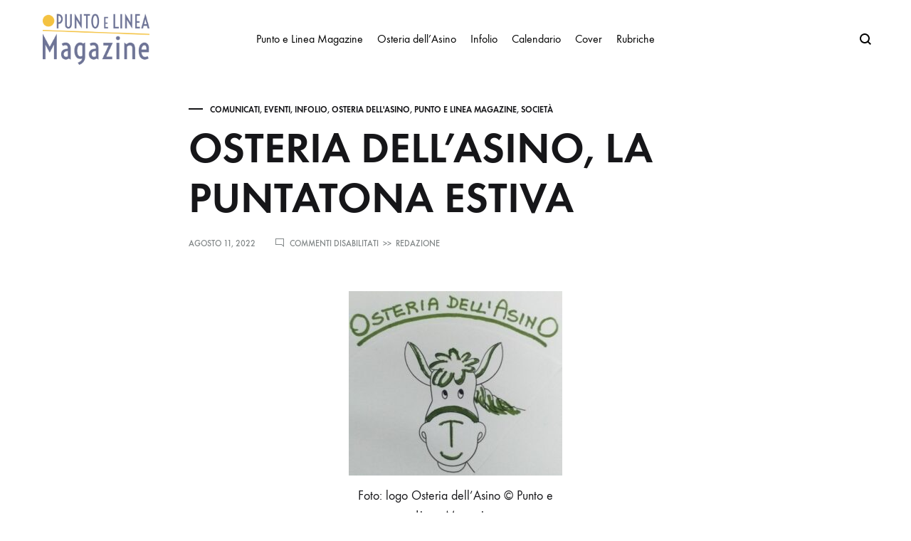

--- FILE ---
content_type: text/html; charset=UTF-8
request_url: https://www.puntoelineamagazine.it/osteria-dellasino-la-puntatona-estiva/
body_size: 19008
content:
<!doctype html>
<html lang="it-IT">
<head>
	<meta charset="UTF-8">
	<meta name="viewport" content="width=device-width, initial-scale=1">
	<link rel="profile" href="http://gmpg.org/xfn/11">

	<meta name='robots' content='index, follow, max-image-preview:large, max-snippet:-1, max-video-preview:-1' />
	<style>img:is([sizes="auto" i], [sizes^="auto," i]) { contain-intrinsic-size: 3000px 1500px }</style>
	<link rel="preload" href="https://www.puntoelineamagazine.it/wp-content/themes/konte/fonts/functionpro-light-webfont.woff2" as="font" type="font/woff2" crossorigin><link rel="preload" href="https://www.puntoelineamagazine.it/wp-content/themes/konte/fonts/functionpro-book-webfont.woff2" as="font" type="font/woff2" crossorigin><link rel="preload" href="https://www.puntoelineamagazine.it/wp-content/themes/konte/fonts/functionpro-medium-webfont.woff2" as="font" type="font/woff2" crossorigin><link rel="preload" href="https://www.puntoelineamagazine.it/wp-content/themes/konte/fonts/functionpro-demi-webfont.woff2" as="font" type="font/woff2" crossorigin><link rel="preload" href="https://www.puntoelineamagazine.it/wp-content/themes/konte/fonts/functionpro-bold-webfont.woff2" as="font" type="font/woff2" crossorigin>
	<!-- This site is optimized with the Yoast SEO plugin v26.8 - https://yoast.com/product/yoast-seo-wordpress/ -->
	<title>OSTERIA DELL&#039;ASINO, LA PUNTATONA ESTIVA - Punto e Linea Magazine</title>
	<link rel="canonical" href="https://www.puntoelineamagazine.it/osteria-dellasino-la-puntatona-estiva/" />
	<meta property="og:locale" content="it_IT" />
	<meta property="og:type" content="article" />
	<meta property="og:title" content="OSTERIA DELL&#039;ASINO, LA PUNTATONA ESTIVA - Punto e Linea Magazine" />
	<meta property="og:description" content="Ma l’asino è d’oro? Con Claudio Elli, Ettore Distasio, il Re del Mare e … Tribuzio! Unisciti al Canale Telegram https://t.me/osteriadellasino Un contenitore presentato da:" />
	<meta property="og:url" content="https://www.puntoelineamagazine.it/osteria-dellasino-la-puntatona-estiva/" />
	<meta property="og:site_name" content="Punto e Linea Magazine" />
	<meta property="article:publisher" content="https://www.facebook.com/puntoelineamagazine" />
	<meta property="article:published_time" content="2022-08-11T09:47:54+00:00" />
	<meta property="article:modified_time" content="2025-03-15T14:47:28+00:00" />
	<meta property="og:image" content="https://www.puntoelineamagazine.it/wp-content/uploads/2022/06/logo_osteriadellasino.jpg" />
	<meta property="og:image:width" content="1088" />
	<meta property="og:image:height" content="939" />
	<meta property="og:image:type" content="image/jpeg" />
	<meta name="author" content="Redazione" />
	<meta name="twitter:label1" content="Scritto da" />
	<meta name="twitter:data1" content="Redazione" />
	<meta name="twitter:label2" content="Tempo di lettura stimato" />
	<meta name="twitter:data2" content="1 minuto" />
	<script type="application/ld+json" class="yoast-schema-graph">{"@context":"https://schema.org","@graph":[{"@type":"Article","@id":"https://www.puntoelineamagazine.it/osteria-dellasino-la-puntatona-estiva/#article","isPartOf":{"@id":"https://www.puntoelineamagazine.it/osteria-dellasino-la-puntatona-estiva/"},"author":{"name":"Redazione","@id":"https://www.puntoelineamagazine.it/#/schema/person/b928e609ffb2755c1eef8c80e136c3b2"},"headline":"OSTERIA DELL&#8217;ASINO, LA PUNTATONA ESTIVA","datePublished":"2022-08-11T09:47:54+00:00","dateModified":"2025-03-15T14:47:28+00:00","mainEntityOfPage":{"@id":"https://www.puntoelineamagazine.it/osteria-dellasino-la-puntatona-estiva/"},"wordCount":50,"publisher":{"@id":"https://www.puntoelineamagazine.it/#organization"},"image":{"@id":"https://www.puntoelineamagazine.it/osteria-dellasino-la-puntatona-estiva/#primaryimage"},"thumbnailUrl":"https://www.puntoelineamagazine.it/wp-content/uploads/2022/06/logo_osteriadellasino.jpg","articleSection":["Comunicati","Eventi","Infolio","Osteria dell'Asino","Punto e Linea Magazine","Società"],"inLanguage":"it-IT"},{"@type":"WebPage","@id":"https://www.puntoelineamagazine.it/osteria-dellasino-la-puntatona-estiva/","url":"https://www.puntoelineamagazine.it/osteria-dellasino-la-puntatona-estiva/","name":"OSTERIA DELL'ASINO, LA PUNTATONA ESTIVA - Punto e Linea Magazine","isPartOf":{"@id":"https://www.puntoelineamagazine.it/#website"},"primaryImageOfPage":{"@id":"https://www.puntoelineamagazine.it/osteria-dellasino-la-puntatona-estiva/#primaryimage"},"image":{"@id":"https://www.puntoelineamagazine.it/osteria-dellasino-la-puntatona-estiva/#primaryimage"},"thumbnailUrl":"https://www.puntoelineamagazine.it/wp-content/uploads/2022/06/logo_osteriadellasino.jpg","datePublished":"2022-08-11T09:47:54+00:00","dateModified":"2025-03-15T14:47:28+00:00","breadcrumb":{"@id":"https://www.puntoelineamagazine.it/osteria-dellasino-la-puntatona-estiva/#breadcrumb"},"inLanguage":"it-IT","potentialAction":[{"@type":"ReadAction","target":["https://www.puntoelineamagazine.it/osteria-dellasino-la-puntatona-estiva/"]}]},{"@type":"ImageObject","inLanguage":"it-IT","@id":"https://www.puntoelineamagazine.it/osteria-dellasino-la-puntatona-estiva/#primaryimage","url":"https://www.puntoelineamagazine.it/wp-content/uploads/2022/06/logo_osteriadellasino.jpg","contentUrl":"https://www.puntoelineamagazine.it/wp-content/uploads/2022/06/logo_osteriadellasino.jpg","width":1088,"height":939,"caption":"Foto: logo Osteria dell’Asino © Punto e Linea Magazine"},{"@type":"BreadcrumbList","@id":"https://www.puntoelineamagazine.it/osteria-dellasino-la-puntatona-estiva/#breadcrumb","itemListElement":[{"@type":"ListItem","position":1,"name":"Home","item":"https://www.puntoelineamagazine.it/"},{"@type":"ListItem","position":2,"name":"OSTERIA DELL&#8217;ASINO, LA PUNTATONA ESTIVA"}]},{"@type":"WebSite","@id":"https://www.puntoelineamagazine.it/#website","url":"https://www.puntoelineamagazine.it/","name":"Punto e Linea Magazine","description":"Settimanale di Arte e Cultura","publisher":{"@id":"https://www.puntoelineamagazine.it/#organization"},"alternateName":"Settimanale di Arte e Cultura","potentialAction":[{"@type":"SearchAction","target":{"@type":"EntryPoint","urlTemplate":"https://www.puntoelineamagazine.it/?s={search_term_string}"},"query-input":{"@type":"PropertyValueSpecification","valueRequired":true,"valueName":"search_term_string"}}],"inLanguage":"it-IT"},{"@type":"Organization","@id":"https://www.puntoelineamagazine.it/#organization","name":"Punto e Linea Magazine","alternateName":"Settimanale di Arte e Cultura","url":"https://www.puntoelineamagazine.it/","logo":{"@type":"ImageObject","inLanguage":"it-IT","@id":"https://www.puntoelineamagazine.it/#/schema/logo/image/","url":"https://www.puntoelineamagazine.it/wp-content/uploads/2013/11/cropped-logo_website.png","contentUrl":"https://www.puntoelineamagazine.it/wp-content/uploads/2013/11/cropped-logo_website.png","width":833,"height":397,"caption":"Punto e Linea Magazine"},"image":{"@id":"https://www.puntoelineamagazine.it/#/schema/logo/image/"},"sameAs":["https://www.facebook.com/puntoelineamagazine","https://x.com/PuntoLineaMag"]},{"@type":"Person","@id":"https://www.puntoelineamagazine.it/#/schema/person/b928e609ffb2755c1eef8c80e136c3b2","name":"Redazione","image":{"@type":"ImageObject","inLanguage":"it-IT","@id":"https://www.puntoelineamagazine.it/#/schema/person/image/","url":"https://secure.gravatar.com/avatar/ffde8d5a557a3e7c27f104f88e2a5ae7b76823aeafaa614d9680306502c8c011?s=96&d=mm&r=g","contentUrl":"https://secure.gravatar.com/avatar/ffde8d5a557a3e7c27f104f88e2a5ae7b76823aeafaa614d9680306502c8c011?s=96&d=mm&r=g","caption":"Redazione"},"url":"https://www.puntoelineamagazine.it/author/redazione5263/"}]}</script>
	<!-- / Yoast SEO plugin. -->


<link rel="alternate" type="application/rss+xml" title="Punto e Linea Magazine &raquo; Feed" href="https://www.puntoelineamagazine.it/feed/" />
<link rel="alternate" type="application/rss+xml" title="Punto e Linea Magazine &raquo; Feed dei commenti" href="https://www.puntoelineamagazine.it/comments/feed/" />
<link rel="alternate" type="text/calendar" title="Punto e Linea Magazine &raquo; iCal Feed" href="https://www.puntoelineamagazine.it/eventi/?ical=1" />
<script type="text/javascript">
/* <![CDATA[ */
window._wpemojiSettings = {"baseUrl":"https:\/\/s.w.org\/images\/core\/emoji\/16.0.1\/72x72\/","ext":".png","svgUrl":"https:\/\/s.w.org\/images\/core\/emoji\/16.0.1\/svg\/","svgExt":".svg","source":{"concatemoji":"https:\/\/www.puntoelineamagazine.it\/wp-includes\/js\/wp-emoji-release.min.js?ver=6.8.3"}};
/*! This file is auto-generated */
!function(s,n){var o,i,e;function c(e){try{var t={supportTests:e,timestamp:(new Date).valueOf()};sessionStorage.setItem(o,JSON.stringify(t))}catch(e){}}function p(e,t,n){e.clearRect(0,0,e.canvas.width,e.canvas.height),e.fillText(t,0,0);var t=new Uint32Array(e.getImageData(0,0,e.canvas.width,e.canvas.height).data),a=(e.clearRect(0,0,e.canvas.width,e.canvas.height),e.fillText(n,0,0),new Uint32Array(e.getImageData(0,0,e.canvas.width,e.canvas.height).data));return t.every(function(e,t){return e===a[t]})}function u(e,t){e.clearRect(0,0,e.canvas.width,e.canvas.height),e.fillText(t,0,0);for(var n=e.getImageData(16,16,1,1),a=0;a<n.data.length;a++)if(0!==n.data[a])return!1;return!0}function f(e,t,n,a){switch(t){case"flag":return n(e,"\ud83c\udff3\ufe0f\u200d\u26a7\ufe0f","\ud83c\udff3\ufe0f\u200b\u26a7\ufe0f")?!1:!n(e,"\ud83c\udde8\ud83c\uddf6","\ud83c\udde8\u200b\ud83c\uddf6")&&!n(e,"\ud83c\udff4\udb40\udc67\udb40\udc62\udb40\udc65\udb40\udc6e\udb40\udc67\udb40\udc7f","\ud83c\udff4\u200b\udb40\udc67\u200b\udb40\udc62\u200b\udb40\udc65\u200b\udb40\udc6e\u200b\udb40\udc67\u200b\udb40\udc7f");case"emoji":return!a(e,"\ud83e\udedf")}return!1}function g(e,t,n,a){var r="undefined"!=typeof WorkerGlobalScope&&self instanceof WorkerGlobalScope?new OffscreenCanvas(300,150):s.createElement("canvas"),o=r.getContext("2d",{willReadFrequently:!0}),i=(o.textBaseline="top",o.font="600 32px Arial",{});return e.forEach(function(e){i[e]=t(o,e,n,a)}),i}function t(e){var t=s.createElement("script");t.src=e,t.defer=!0,s.head.appendChild(t)}"undefined"!=typeof Promise&&(o="wpEmojiSettingsSupports",i=["flag","emoji"],n.supports={everything:!0,everythingExceptFlag:!0},e=new Promise(function(e){s.addEventListener("DOMContentLoaded",e,{once:!0})}),new Promise(function(t){var n=function(){try{var e=JSON.parse(sessionStorage.getItem(o));if("object"==typeof e&&"number"==typeof e.timestamp&&(new Date).valueOf()<e.timestamp+604800&&"object"==typeof e.supportTests)return e.supportTests}catch(e){}return null}();if(!n){if("undefined"!=typeof Worker&&"undefined"!=typeof OffscreenCanvas&&"undefined"!=typeof URL&&URL.createObjectURL&&"undefined"!=typeof Blob)try{var e="postMessage("+g.toString()+"("+[JSON.stringify(i),f.toString(),p.toString(),u.toString()].join(",")+"));",a=new Blob([e],{type:"text/javascript"}),r=new Worker(URL.createObjectURL(a),{name:"wpTestEmojiSupports"});return void(r.onmessage=function(e){c(n=e.data),r.terminate(),t(n)})}catch(e){}c(n=g(i,f,p,u))}t(n)}).then(function(e){for(var t in e)n.supports[t]=e[t],n.supports.everything=n.supports.everything&&n.supports[t],"flag"!==t&&(n.supports.everythingExceptFlag=n.supports.everythingExceptFlag&&n.supports[t]);n.supports.everythingExceptFlag=n.supports.everythingExceptFlag&&!n.supports.flag,n.DOMReady=!1,n.readyCallback=function(){n.DOMReady=!0}}).then(function(){return e}).then(function(){var e;n.supports.everything||(n.readyCallback(),(e=n.source||{}).concatemoji?t(e.concatemoji):e.wpemoji&&e.twemoji&&(t(e.twemoji),t(e.wpemoji)))}))}((window,document),window._wpemojiSettings);
/* ]]> */
</script>
<link rel='stylesheet' id='dashicons-css' href='https://www.puntoelineamagazine.it/wp-includes/css/dashicons.min.css?ver=6.8.3' type='text/css' media='all' />
<link rel='stylesheet' id='post-views-counter-frontend-css' href='https://www.puntoelineamagazine.it/wp-content/plugins/post-views-counter/css/frontend.css?ver=1.7.3' type='text/css' media='all' />
<link rel='stylesheet' id='tribe-events-pro-mini-calendar-block-styles-css' href='https://www.puntoelineamagazine.it/wp-content/plugins/events-calendar-pro/build/css/tribe-events-pro-mini-calendar-block.css?ver=7.7.7' type='text/css' media='all' />
<style id='wp-emoji-styles-inline-css' type='text/css'>

	img.wp-smiley, img.emoji {
		display: inline !important;
		border: none !important;
		box-shadow: none !important;
		height: 1em !important;
		width: 1em !important;
		margin: 0 0.07em !important;
		vertical-align: -0.1em !important;
		background: none !important;
		padding: 0 !important;
	}
</style>
<link rel='stylesheet' id='wp-block-library-css' href='https://www.puntoelineamagazine.it/wp-includes/css/dist/block-library/style.min.css?ver=6.8.3' type='text/css' media='all' />
<style id='wp-block-library-theme-inline-css' type='text/css'>
.wp-block-audio :where(figcaption){color:#555;font-size:13px;text-align:center}.is-dark-theme .wp-block-audio :where(figcaption){color:#ffffffa6}.wp-block-audio{margin:0 0 1em}.wp-block-code{border:1px solid #ccc;border-radius:4px;font-family:Menlo,Consolas,monaco,monospace;padding:.8em 1em}.wp-block-embed :where(figcaption){color:#555;font-size:13px;text-align:center}.is-dark-theme .wp-block-embed :where(figcaption){color:#ffffffa6}.wp-block-embed{margin:0 0 1em}.blocks-gallery-caption{color:#555;font-size:13px;text-align:center}.is-dark-theme .blocks-gallery-caption{color:#ffffffa6}:root :where(.wp-block-image figcaption){color:#555;font-size:13px;text-align:center}.is-dark-theme :root :where(.wp-block-image figcaption){color:#ffffffa6}.wp-block-image{margin:0 0 1em}.wp-block-pullquote{border-bottom:4px solid;border-top:4px solid;color:currentColor;margin-bottom:1.75em}.wp-block-pullquote cite,.wp-block-pullquote footer,.wp-block-pullquote__citation{color:currentColor;font-size:.8125em;font-style:normal;text-transform:uppercase}.wp-block-quote{border-left:.25em solid;margin:0 0 1.75em;padding-left:1em}.wp-block-quote cite,.wp-block-quote footer{color:currentColor;font-size:.8125em;font-style:normal;position:relative}.wp-block-quote:where(.has-text-align-right){border-left:none;border-right:.25em solid;padding-left:0;padding-right:1em}.wp-block-quote:where(.has-text-align-center){border:none;padding-left:0}.wp-block-quote.is-large,.wp-block-quote.is-style-large,.wp-block-quote:where(.is-style-plain){border:none}.wp-block-search .wp-block-search__label{font-weight:700}.wp-block-search__button{border:1px solid #ccc;padding:.375em .625em}:where(.wp-block-group.has-background){padding:1.25em 2.375em}.wp-block-separator.has-css-opacity{opacity:.4}.wp-block-separator{border:none;border-bottom:2px solid;margin-left:auto;margin-right:auto}.wp-block-separator.has-alpha-channel-opacity{opacity:1}.wp-block-separator:not(.is-style-wide):not(.is-style-dots){width:100px}.wp-block-separator.has-background:not(.is-style-dots){border-bottom:none;height:1px}.wp-block-separator.has-background:not(.is-style-wide):not(.is-style-dots){height:2px}.wp-block-table{margin:0 0 1em}.wp-block-table td,.wp-block-table th{word-break:normal}.wp-block-table :where(figcaption){color:#555;font-size:13px;text-align:center}.is-dark-theme .wp-block-table :where(figcaption){color:#ffffffa6}.wp-block-video :where(figcaption){color:#555;font-size:13px;text-align:center}.is-dark-theme .wp-block-video :where(figcaption){color:#ffffffa6}.wp-block-video{margin:0 0 1em}:root :where(.wp-block-template-part.has-background){margin-bottom:0;margin-top:0;padding:1.25em 2.375em}
</style>
<style id='classic-theme-styles-inline-css' type='text/css'>
/*! This file is auto-generated */
.wp-block-button__link{color:#fff;background-color:#32373c;border-radius:9999px;box-shadow:none;text-decoration:none;padding:calc(.667em + 2px) calc(1.333em + 2px);font-size:1.125em}.wp-block-file__button{background:#32373c;color:#fff;text-decoration:none}
</style>
<style id='filebird-block-filebird-gallery-style-inline-css' type='text/css'>
ul.filebird-block-filebird-gallery{margin:auto!important;padding:0!important;width:100%}ul.filebird-block-filebird-gallery.layout-grid{display:grid;grid-gap:20px;align-items:stretch;grid-template-columns:repeat(var(--columns),1fr);justify-items:stretch}ul.filebird-block-filebird-gallery.layout-grid li img{border:1px solid #ccc;box-shadow:2px 2px 6px 0 rgba(0,0,0,.3);height:100%;max-width:100%;-o-object-fit:cover;object-fit:cover;width:100%}ul.filebird-block-filebird-gallery.layout-masonry{-moz-column-count:var(--columns);-moz-column-gap:var(--space);column-gap:var(--space);-moz-column-width:var(--min-width);columns:var(--min-width) var(--columns);display:block;overflow:auto}ul.filebird-block-filebird-gallery.layout-masonry li{margin-bottom:var(--space)}ul.filebird-block-filebird-gallery li{list-style:none}ul.filebird-block-filebird-gallery li figure{height:100%;margin:0;padding:0;position:relative;width:100%}ul.filebird-block-filebird-gallery li figure figcaption{background:linear-gradient(0deg,rgba(0,0,0,.7),rgba(0,0,0,.3) 70%,transparent);bottom:0;box-sizing:border-box;color:#fff;font-size:.8em;margin:0;max-height:100%;overflow:auto;padding:3em .77em .7em;position:absolute;text-align:center;width:100%;z-index:2}ul.filebird-block-filebird-gallery li figure figcaption a{color:inherit}

</style>
<style id='global-styles-inline-css' type='text/css'>
:root{--wp--preset--aspect-ratio--square: 1;--wp--preset--aspect-ratio--4-3: 4/3;--wp--preset--aspect-ratio--3-4: 3/4;--wp--preset--aspect-ratio--3-2: 3/2;--wp--preset--aspect-ratio--2-3: 2/3;--wp--preset--aspect-ratio--16-9: 16/9;--wp--preset--aspect-ratio--9-16: 9/16;--wp--preset--color--black: #000000;--wp--preset--color--cyan-bluish-gray: #abb8c3;--wp--preset--color--white: #ffffff;--wp--preset--color--pale-pink: #f78da7;--wp--preset--color--vivid-red: #cf2e2e;--wp--preset--color--luminous-vivid-orange: #ff6900;--wp--preset--color--luminous-vivid-amber: #fcb900;--wp--preset--color--light-green-cyan: #7bdcb5;--wp--preset--color--vivid-green-cyan: #00d084;--wp--preset--color--pale-cyan-blue: #8ed1fc;--wp--preset--color--vivid-cyan-blue: #0693e3;--wp--preset--color--vivid-purple: #9b51e0;--wp--preset--gradient--vivid-cyan-blue-to-vivid-purple: linear-gradient(135deg,rgba(6,147,227,1) 0%,rgb(155,81,224) 100%);--wp--preset--gradient--light-green-cyan-to-vivid-green-cyan: linear-gradient(135deg,rgb(122,220,180) 0%,rgb(0,208,130) 100%);--wp--preset--gradient--luminous-vivid-amber-to-luminous-vivid-orange: linear-gradient(135deg,rgba(252,185,0,1) 0%,rgba(255,105,0,1) 100%);--wp--preset--gradient--luminous-vivid-orange-to-vivid-red: linear-gradient(135deg,rgba(255,105,0,1) 0%,rgb(207,46,46) 100%);--wp--preset--gradient--very-light-gray-to-cyan-bluish-gray: linear-gradient(135deg,rgb(238,238,238) 0%,rgb(169,184,195) 100%);--wp--preset--gradient--cool-to-warm-spectrum: linear-gradient(135deg,rgb(74,234,220) 0%,rgb(151,120,209) 20%,rgb(207,42,186) 40%,rgb(238,44,130) 60%,rgb(251,105,98) 80%,rgb(254,248,76) 100%);--wp--preset--gradient--blush-light-purple: linear-gradient(135deg,rgb(255,206,236) 0%,rgb(152,150,240) 100%);--wp--preset--gradient--blush-bordeaux: linear-gradient(135deg,rgb(254,205,165) 0%,rgb(254,45,45) 50%,rgb(107,0,62) 100%);--wp--preset--gradient--luminous-dusk: linear-gradient(135deg,rgb(255,203,112) 0%,rgb(199,81,192) 50%,rgb(65,88,208) 100%);--wp--preset--gradient--pale-ocean: linear-gradient(135deg,rgb(255,245,203) 0%,rgb(182,227,212) 50%,rgb(51,167,181) 100%);--wp--preset--gradient--electric-grass: linear-gradient(135deg,rgb(202,248,128) 0%,rgb(113,206,126) 100%);--wp--preset--gradient--midnight: linear-gradient(135deg,rgb(2,3,129) 0%,rgb(40,116,252) 100%);--wp--preset--font-size--small: 12px;--wp--preset--font-size--medium: 24px;--wp--preset--font-size--large: 40px;--wp--preset--font-size--x-large: 42px;--wp--preset--font-size--normal: 18px;--wp--preset--font-size--huge: 64px;--wp--preset--spacing--20: 0.44rem;--wp--preset--spacing--30: 0.67rem;--wp--preset--spacing--40: 1rem;--wp--preset--spacing--50: 1.5rem;--wp--preset--spacing--60: 2.25rem;--wp--preset--spacing--70: 3.38rem;--wp--preset--spacing--80: 5.06rem;--wp--preset--shadow--natural: 6px 6px 9px rgba(0, 0, 0, 0.2);--wp--preset--shadow--deep: 12px 12px 50px rgba(0, 0, 0, 0.4);--wp--preset--shadow--sharp: 6px 6px 0px rgba(0, 0, 0, 0.2);--wp--preset--shadow--outlined: 6px 6px 0px -3px rgba(255, 255, 255, 1), 6px 6px rgba(0, 0, 0, 1);--wp--preset--shadow--crisp: 6px 6px 0px rgba(0, 0, 0, 1);}:where(.is-layout-flex){gap: 0.5em;}:where(.is-layout-grid){gap: 0.5em;}body .is-layout-flex{display: flex;}.is-layout-flex{flex-wrap: wrap;align-items: center;}.is-layout-flex > :is(*, div){margin: 0;}body .is-layout-grid{display: grid;}.is-layout-grid > :is(*, div){margin: 0;}:where(.wp-block-columns.is-layout-flex){gap: 2em;}:where(.wp-block-columns.is-layout-grid){gap: 2em;}:where(.wp-block-post-template.is-layout-flex){gap: 1.25em;}:where(.wp-block-post-template.is-layout-grid){gap: 1.25em;}.has-black-color{color: var(--wp--preset--color--black) !important;}.has-cyan-bluish-gray-color{color: var(--wp--preset--color--cyan-bluish-gray) !important;}.has-white-color{color: var(--wp--preset--color--white) !important;}.has-pale-pink-color{color: var(--wp--preset--color--pale-pink) !important;}.has-vivid-red-color{color: var(--wp--preset--color--vivid-red) !important;}.has-luminous-vivid-orange-color{color: var(--wp--preset--color--luminous-vivid-orange) !important;}.has-luminous-vivid-amber-color{color: var(--wp--preset--color--luminous-vivid-amber) !important;}.has-light-green-cyan-color{color: var(--wp--preset--color--light-green-cyan) !important;}.has-vivid-green-cyan-color{color: var(--wp--preset--color--vivid-green-cyan) !important;}.has-pale-cyan-blue-color{color: var(--wp--preset--color--pale-cyan-blue) !important;}.has-vivid-cyan-blue-color{color: var(--wp--preset--color--vivid-cyan-blue) !important;}.has-vivid-purple-color{color: var(--wp--preset--color--vivid-purple) !important;}.has-black-background-color{background-color: var(--wp--preset--color--black) !important;}.has-cyan-bluish-gray-background-color{background-color: var(--wp--preset--color--cyan-bluish-gray) !important;}.has-white-background-color{background-color: var(--wp--preset--color--white) !important;}.has-pale-pink-background-color{background-color: var(--wp--preset--color--pale-pink) !important;}.has-vivid-red-background-color{background-color: var(--wp--preset--color--vivid-red) !important;}.has-luminous-vivid-orange-background-color{background-color: var(--wp--preset--color--luminous-vivid-orange) !important;}.has-luminous-vivid-amber-background-color{background-color: var(--wp--preset--color--luminous-vivid-amber) !important;}.has-light-green-cyan-background-color{background-color: var(--wp--preset--color--light-green-cyan) !important;}.has-vivid-green-cyan-background-color{background-color: var(--wp--preset--color--vivid-green-cyan) !important;}.has-pale-cyan-blue-background-color{background-color: var(--wp--preset--color--pale-cyan-blue) !important;}.has-vivid-cyan-blue-background-color{background-color: var(--wp--preset--color--vivid-cyan-blue) !important;}.has-vivid-purple-background-color{background-color: var(--wp--preset--color--vivid-purple) !important;}.has-black-border-color{border-color: var(--wp--preset--color--black) !important;}.has-cyan-bluish-gray-border-color{border-color: var(--wp--preset--color--cyan-bluish-gray) !important;}.has-white-border-color{border-color: var(--wp--preset--color--white) !important;}.has-pale-pink-border-color{border-color: var(--wp--preset--color--pale-pink) !important;}.has-vivid-red-border-color{border-color: var(--wp--preset--color--vivid-red) !important;}.has-luminous-vivid-orange-border-color{border-color: var(--wp--preset--color--luminous-vivid-orange) !important;}.has-luminous-vivid-amber-border-color{border-color: var(--wp--preset--color--luminous-vivid-amber) !important;}.has-light-green-cyan-border-color{border-color: var(--wp--preset--color--light-green-cyan) !important;}.has-vivid-green-cyan-border-color{border-color: var(--wp--preset--color--vivid-green-cyan) !important;}.has-pale-cyan-blue-border-color{border-color: var(--wp--preset--color--pale-cyan-blue) !important;}.has-vivid-cyan-blue-border-color{border-color: var(--wp--preset--color--vivid-cyan-blue) !important;}.has-vivid-purple-border-color{border-color: var(--wp--preset--color--vivid-purple) !important;}.has-vivid-cyan-blue-to-vivid-purple-gradient-background{background: var(--wp--preset--gradient--vivid-cyan-blue-to-vivid-purple) !important;}.has-light-green-cyan-to-vivid-green-cyan-gradient-background{background: var(--wp--preset--gradient--light-green-cyan-to-vivid-green-cyan) !important;}.has-luminous-vivid-amber-to-luminous-vivid-orange-gradient-background{background: var(--wp--preset--gradient--luminous-vivid-amber-to-luminous-vivid-orange) !important;}.has-luminous-vivid-orange-to-vivid-red-gradient-background{background: var(--wp--preset--gradient--luminous-vivid-orange-to-vivid-red) !important;}.has-very-light-gray-to-cyan-bluish-gray-gradient-background{background: var(--wp--preset--gradient--very-light-gray-to-cyan-bluish-gray) !important;}.has-cool-to-warm-spectrum-gradient-background{background: var(--wp--preset--gradient--cool-to-warm-spectrum) !important;}.has-blush-light-purple-gradient-background{background: var(--wp--preset--gradient--blush-light-purple) !important;}.has-blush-bordeaux-gradient-background{background: var(--wp--preset--gradient--blush-bordeaux) !important;}.has-luminous-dusk-gradient-background{background: var(--wp--preset--gradient--luminous-dusk) !important;}.has-pale-ocean-gradient-background{background: var(--wp--preset--gradient--pale-ocean) !important;}.has-electric-grass-gradient-background{background: var(--wp--preset--gradient--electric-grass) !important;}.has-midnight-gradient-background{background: var(--wp--preset--gradient--midnight) !important;}.has-small-font-size{font-size: var(--wp--preset--font-size--small) !important;}.has-medium-font-size{font-size: var(--wp--preset--font-size--medium) !important;}.has-large-font-size{font-size: var(--wp--preset--font-size--large) !important;}.has-x-large-font-size{font-size: var(--wp--preset--font-size--x-large) !important;}
:where(.wp-block-post-template.is-layout-flex){gap: 1.25em;}:where(.wp-block-post-template.is-layout-grid){gap: 1.25em;}
:where(.wp-block-columns.is-layout-flex){gap: 2em;}:where(.wp-block-columns.is-layout-grid){gap: 2em;}
:root :where(.wp-block-pullquote){font-size: 1.5em;line-height: 1.6;}
</style>
<link rel='stylesheet' id='contact-form-7-css' href='https://www.puntoelineamagazine.it/wp-content/plugins/contact-form-7/includes/css/styles.css?ver=6.1.2' type='text/css' media='all' />
<link rel='stylesheet' id='animate-css' href='https://www.puntoelineamagazine.it/wp-content/themes/konte/css/animate.css?ver=3.5.2' type='text/css' media='all' />
<link rel='stylesheet' id='font-awesome-css' href='https://www.puntoelineamagazine.it/wp-content/themes/konte/css/font-awesome.min.css?ver=4.7.0' type='text/css' media='all' />
<link rel='stylesheet' id='bootstrap-grid-css' href='https://www.puntoelineamagazine.it/wp-content/themes/konte/css/bootstrap.css?ver=3.3.7' type='text/css' media='all' />
<link rel='stylesheet' id='konte-css' href='https://www.puntoelineamagazine.it/wp-content/themes/konte/style.css?ver=1.0.0' type='text/css' media='all' />
<style id='konte-inline-css' type='text/css'>
.topbar {height: 40px}.header-main, .header-v10 .site-branding, .header-v10 .header-main .header-right-items { height: 120px; }.header-bottom { height: 90px; }.header-mobile {height: 60px}.logo img {width: 150px;}.logo svg {width: 150px;height: auto;}
</style>
<link rel='stylesheet' id='konte-child-css' href='https://www.puntoelineamagazine.it/wp-content/themes/konte-child/style.css?ver=6.8.3' type='text/css' media='all' />
<script type="text/javascript" async src="https://www.puntoelineamagazine.it/wp-content/plugins/burst-statistics/assets/js/timeme/timeme.min.js?ver=1769171413" id="burst-timeme-js"></script>
<script type="text/javascript" src="https://www.puntoelineamagazine.it/wp-includes/js/jquery/jquery.min.js?ver=3.7.1" id="jquery-core-js"></script>
<script type="text/javascript" src="https://www.puntoelineamagazine.it/wp-includes/js/jquery/jquery-migrate.min.js?ver=3.4.1" id="jquery-migrate-js"></script>
<script></script><link rel="https://api.w.org/" href="https://www.puntoelineamagazine.it/wp-json/" /><link rel="alternate" title="JSON" type="application/json" href="https://www.puntoelineamagazine.it/wp-json/wp/v2/posts/34230" /><link rel="EditURI" type="application/rsd+xml" title="RSD" href="https://www.puntoelineamagazine.it/xmlrpc.php?rsd" />
<meta name="generator" content="WordPress 6.8.3" />
<link rel='shortlink' href='https://www.puntoelineamagazine.it/?p=34230' />
<link rel="alternate" title="oEmbed (JSON)" type="application/json+oembed" href="https://www.puntoelineamagazine.it/wp-json/oembed/1.0/embed?url=https%3A%2F%2Fwww.puntoelineamagazine.it%2Fosteria-dellasino-la-puntatona-estiva%2F" />
<link rel="alternate" title="oEmbed (XML)" type="text/xml+oembed" href="https://www.puntoelineamagazine.it/wp-json/oembed/1.0/embed?url=https%3A%2F%2Fwww.puntoelineamagazine.it%2Fosteria-dellasino-la-puntatona-estiva%2F&#038;format=xml" />
<meta name="tec-api-version" content="v1"><meta name="tec-api-origin" content="https://www.puntoelineamagazine.it"><link rel="alternate" href="https://www.puntoelineamagazine.it/wp-json/tribe/events/v1/" /><meta name="generator" content="Powered by WPBakery Page Builder - drag and drop page builder for WordPress."/>
<link rel="icon" href="https://www.puntoelineamagazine.it/wp-content/uploads/2023/12/cropped-favicon-32x32.png" sizes="32x32" />
<link rel="icon" href="https://www.puntoelineamagazine.it/wp-content/uploads/2023/12/cropped-favicon-192x192.png" sizes="192x192" />
<link rel="apple-touch-icon" href="https://www.puntoelineamagazine.it/wp-content/uploads/2023/12/cropped-favicon-180x180.png" />
<meta name="msapplication-TileImage" content="https://www.puntoelineamagazine.it/wp-content/uploads/2023/12/cropped-favicon-270x270.png" />
		<style type="text/css" id="wp-custom-css">
			/*--- Mobile ---*/
.header-mobile {height: 110px;}

/*--- sfondo menù mobile ---*/
.offscreen-panel .panel {background: #FFF;}

/*--- Menù ---*/
.nav-menu>li {padding: 0 10px;}
/*--- Submenù ---*/
.main-navigation li ul {margin-top: -40px;}
.main-navigation li li {
    padding-top: 5px;
    padding-bottom: 5px;
}

/*--- Header ---*/
.header-main, .header-v10 .site-branding, .header-v10 .header-main .header-right-items {
    height: 110px;
}
.dark {background-color: #434343;}
.page .page .entry-header {margin-bottom: 10px;margin-top: 0px;}
/*--- Titolo Pagina ---*/
.page .page .entry-title {display:none;}

/*-- Formattazione Paragrafi --*/
.wpb_button, .wpb_content_element, ul.wpb_thumbnails-fluid>li {margin-bottom: 12px;}
p {margin-top: 0px;margin-bottom: 12px;}

.site-content {padding-top: 0px;}
.footer-extra:first-child, .footer-widgets:first-child, .footer-instagram:first-child {padding-top: 40px;}
.footer-extra, .footer-widgets, .footer-instagram {padding: 30px 0;}
.footer-widgets .widget a {display: initial;}
.footer-extra:first-child, .footer-widgets:first-child, .footer-instagram:first-child {padding-bottom: 20px;}
.footer-main .footer-container {justify-content: center;}
.footer-main {padding: 30px 0 20px;}
.site-content {background-color: #FFF;}
.products-tools {padding: 5px 0;}
.woocommerce-products-header {margin-top: 20px;margin-bottom: 20px;}
.woocommerce div.product .product_title {font-size: 30px;}
.woocommerce div.product {
    margin-top: 30px;}
.woocommerce-products-header .page-title {font-size: 1.85rem;}
.footer-extra, .footer-widgets, .footer-instagram {padding: 0px 0px;}
table {margin: 0 0 0;}
th, td {
    padding: 0px 0;
    border-bottom: 0px solid #000;
}
.nav-menu ul {background: #F7F7F7;}
.header-account .account-links ul {background: #F7F7F7;}
.next-posts-navigation a {border: 1px solid #ACA298;background-color: #DDD7D3;}
.next-posts-navigation a:hover {background-color: #EFEBE7;}
.cn-button.bootstrap {background: #B8794D;}

input[type="text"], input[type="email"], input[type="url"], input[type="password"], input[type="search"], input[type="number"], input[type="tel"], input[type="range"], input[type="date"], input[type="month"], input[type="week"], input[type="time"], input[type="datetime"], input[type="datetime-local"], input[type="color"], textarea {
    border-top: 1px solid #F3F3F3;
    border-left: 1px solid #F3F3F3;
    border-right: 1px solid #F3F3F3;
	  padding: 15px;
   	border-radius: 5px;
}
form.woocommerce-checkout .woocommerce-input-wrapper .select2-container, form.woocommerce-checkout .woocommerce-input-wrapper .input-text {padding-left: 10px;}

/*--- Whatsapp Button ---*/
.wptwa-button {margin-top: 15px;}

/*--- icone social ---*/				
.socialicon {transition: all .2s ease-in-out;}
.socialicon:hover {transform: scale(1.2);}
/*--- Pulsanti ---*/
.konte-button.button-normal.text-light {background: linear-gradient(46deg, rgba(255,225,138,1) 0%, rgba(226,180,56,1) 47%, rgba(255,215,123,1) 100%);
}
.vc_btn3.vc_btn3-color-pink, .vc_btn3.vc_btn3-color-pink.vc_btn3-style-flat {
    color: #fff;
    background-color: #3986CE;}
/*--- Colore links ---*/
a {color: #6E7496;}
.text-dark a {color: #4F82BE;}
.main-navigation a {color: #000;}

/*--- WooCommerce ---*/
.woocommerce-badge.new {background-color: #B09244;}

/*--- Carosello VC ---*/
.vc_images_carousel ol.vc_carousel-indicators {display: none;}

/*--- Calendario ---*/
.tribe-common--breakpoint-medium.tribe-events .tribe-events-l-container {padding-top: 0px;padding-bottom:0px}
.tribe-events .tribe-events-c-search__button, .tribe-events button.tribe-events-c-search__button {background-color: #6E7496;}
.tribe-common .tribe-common-c-btn-border, .tribe-common a.tribe-common-c-btn-border {
    border: 1px solid #6E7496;
    color: #6E7496; 
}
.tribe-common .tribe-common-c-btn-border:focus, .tribe-common .tribe-common-c-btn-border:hover, .tribe-common a.tribe-common-c-btn-border:focus, .tribe-common a.tribe-common-c-btn-border:hover {background-color: #6E7496 !important;}
/*--- Blog ---*/
.entry-header figure.entry-thumbnail {display: none;}
.entry-header .entry-thumbnail+.post-info {margin-top: 0px;}
/*--- Bordino ---*/
.blog-grid .hentry {
    border-style: solid;
    border-color: #6E7496;
    border-top: 0px;
    border-bottom: 0px;
    border-right: 0px;
}		</style>
		<style id="kirki-inline-styles">/* devanagari */
@font-face {
  font-family: 'Poppins';
  font-style: normal;
  font-weight: 700;
  font-display: swap;
  src: url(https://www.puntoelineamagazine.it/wp-content/fonts/poppins/pxiByp8kv8JHgFVrLCz7Z11lFc-K.woff2) format('woff2');
  unicode-range: U+0900-097F, U+1CD0-1CF9, U+200C-200D, U+20A8, U+20B9, U+20F0, U+25CC, U+A830-A839, U+A8E0-A8FF, U+11B00-11B09;
}
/* latin-ext */
@font-face {
  font-family: 'Poppins';
  font-style: normal;
  font-weight: 700;
  font-display: swap;
  src: url(https://www.puntoelineamagazine.it/wp-content/fonts/poppins/pxiByp8kv8JHgFVrLCz7Z1JlFc-K.woff2) format('woff2');
  unicode-range: U+0100-02BA, U+02BD-02C5, U+02C7-02CC, U+02CE-02D7, U+02DD-02FF, U+0304, U+0308, U+0329, U+1D00-1DBF, U+1E00-1E9F, U+1EF2-1EFF, U+2020, U+20A0-20AB, U+20AD-20C0, U+2113, U+2C60-2C7F, U+A720-A7FF;
}
/* latin */
@font-face {
  font-family: 'Poppins';
  font-style: normal;
  font-weight: 700;
  font-display: swap;
  src: url(https://www.puntoelineamagazine.it/wp-content/fonts/poppins/pxiByp8kv8JHgFVrLCz7Z1xlFQ.woff2) format('woff2');
  unicode-range: U+0000-00FF, U+0131, U+0152-0153, U+02BB-02BC, U+02C6, U+02DA, U+02DC, U+0304, U+0308, U+0329, U+2000-206F, U+20AC, U+2122, U+2191, U+2193, U+2212, U+2215, U+FEFF, U+FFFD;
}/* devanagari */
@font-face {
  font-family: 'Poppins';
  font-style: normal;
  font-weight: 700;
  font-display: swap;
  src: url(https://www.puntoelineamagazine.it/wp-content/fonts/poppins/pxiByp8kv8JHgFVrLCz7Z11lFc-K.woff2) format('woff2');
  unicode-range: U+0900-097F, U+1CD0-1CF9, U+200C-200D, U+20A8, U+20B9, U+20F0, U+25CC, U+A830-A839, U+A8E0-A8FF, U+11B00-11B09;
}
/* latin-ext */
@font-face {
  font-family: 'Poppins';
  font-style: normal;
  font-weight: 700;
  font-display: swap;
  src: url(https://www.puntoelineamagazine.it/wp-content/fonts/poppins/pxiByp8kv8JHgFVrLCz7Z1JlFc-K.woff2) format('woff2');
  unicode-range: U+0100-02BA, U+02BD-02C5, U+02C7-02CC, U+02CE-02D7, U+02DD-02FF, U+0304, U+0308, U+0329, U+1D00-1DBF, U+1E00-1E9F, U+1EF2-1EFF, U+2020, U+20A0-20AB, U+20AD-20C0, U+2113, U+2C60-2C7F, U+A720-A7FF;
}
/* latin */
@font-face {
  font-family: 'Poppins';
  font-style: normal;
  font-weight: 700;
  font-display: swap;
  src: url(https://www.puntoelineamagazine.it/wp-content/fonts/poppins/pxiByp8kv8JHgFVrLCz7Z1xlFQ.woff2) format('woff2');
  unicode-range: U+0000-00FF, U+0131, U+0152-0153, U+02BB-02BC, U+02C6, U+02DA, U+02DC, U+0304, U+0308, U+0329, U+2000-206F, U+20AC, U+2122, U+2191, U+2193, U+2212, U+2215, U+FEFF, U+FFFD;
}/* devanagari */
@font-face {
  font-family: 'Poppins';
  font-style: normal;
  font-weight: 700;
  font-display: swap;
  src: url(https://www.puntoelineamagazine.it/wp-content/fonts/poppins/pxiByp8kv8JHgFVrLCz7Z11lFc-K.woff2) format('woff2');
  unicode-range: U+0900-097F, U+1CD0-1CF9, U+200C-200D, U+20A8, U+20B9, U+20F0, U+25CC, U+A830-A839, U+A8E0-A8FF, U+11B00-11B09;
}
/* latin-ext */
@font-face {
  font-family: 'Poppins';
  font-style: normal;
  font-weight: 700;
  font-display: swap;
  src: url(https://www.puntoelineamagazine.it/wp-content/fonts/poppins/pxiByp8kv8JHgFVrLCz7Z1JlFc-K.woff2) format('woff2');
  unicode-range: U+0100-02BA, U+02BD-02C5, U+02C7-02CC, U+02CE-02D7, U+02DD-02FF, U+0304, U+0308, U+0329, U+1D00-1DBF, U+1E00-1E9F, U+1EF2-1EFF, U+2020, U+20A0-20AB, U+20AD-20C0, U+2113, U+2C60-2C7F, U+A720-A7FF;
}
/* latin */
@font-face {
  font-family: 'Poppins';
  font-style: normal;
  font-weight: 700;
  font-display: swap;
  src: url(https://www.puntoelineamagazine.it/wp-content/fonts/poppins/pxiByp8kv8JHgFVrLCz7Z1xlFQ.woff2) format('woff2');
  unicode-range: U+0000-00FF, U+0131, U+0152-0153, U+02BB-02BC, U+02C6, U+02DA, U+02DC, U+0304, U+0308, U+0329, U+2000-206F, U+20AC, U+2122, U+2191, U+2193, U+2212, U+2215, U+FEFF, U+FFFD;
}</style><noscript><style> .wpb_animate_when_almost_visible { opacity: 1; }</style></noscript></head>

<body class="wp-singular post-template-default single single-post postid-34230 single-format-standard wp-embed-responsive wp-theme-konte wp-child-theme-konte-child tribe-no-js no-sidebar header-sticky wpb-js-composer js-comp-ver-8.5 vc_responsive" data-burst_id="34230" data-burst_type="post">


<div id="svg-defs" class="svg-defs hidden" aria-hidden="true" tabindex="-1"><svg xmlns="http://www.w3.org/2000/svg" xmlns:xlink="http://www.w3.org/1999/xlink"><symbol viewBox="0 0 24 24" id="account" xmlns="http://www.w3.org/2000/svg"><path d="M12 12c-2.5 0-4-1.5-4-4 0-2.39 1.61-4 4-4s4 1.61 4 4c0 2.5-1.5 4-4 4zm0-6c-.6 0-2 .19-2 2 0 1.42.58 2 2 2s2-.58 2-2c0-1.81-1.4-2-2-2zM18 20H6c-.55 0-1-.45-1-1 0-4.21 2.09-6 7-6s7 1.79 7 6c0 .55-.45 1-1 1zM7.04 18h9.92c-.17-1.76-1.04-3-4.96-3s-4.79 1.24-4.96 3z"/><path fill="none" d="M0 0h24v24H0z"/></symbol><symbol viewBox="2 2 10 10" id="arrow-breadcrumb" xmlns="http://www.w3.org/2000/svg"><path d="M9.156 7l-2.5 3.125-.669-.536L8.058 7 5.987 4.411l.669-.536z"/><path fill="none" d="M2 2h10v10H2z"/></symbol><symbol viewBox="0 0 32 32" id="arrow-down" xmlns="http://www.w3.org/2000/svg"><path fill="none" d="M0 0h32v32H0z"/><path d="M17 18V4h-2v14H9l7 10 7-10h-6zm-1.04 6.512L12.841 20H19.079l-3.119 4.512z"/></symbol><symbol viewBox="0 0 14 14" id="arrow-dropdown" xmlns="http://www.w3.org/2000/svg"><path d="M7 10.773L1.531 6.398l.938-1.171L7 8.851l4.531-3.624.938 1.171z"/><path fill="none" d="M0 0h14v14H0z"/></symbol><symbol viewBox="0 0 32 32" id="arrow-left" xmlns="http://www.w3.org/2000/svg"><path fill="none" d="M0 0h32v32H0z"/><path d="M14 17h14v-2H14V9L4 16l10 7v-6zm-6.512-1.04L12 12.841V19.079L7.488 15.96z"/></symbol><symbol viewBox="0 0 24 24" id="cart" xmlns="http://www.w3.org/2000/svg"><path fill="none" d="M0 0h24v24H0z"/><path d="M19 10h-3V7c0-2.206-1.794-4-4-4S8 4.794 8 7v3H5c-.55 0-.908.441-.797.979l1.879 9.042c.112.538.654.979 1.204.979h9.429c.55 0 1.092-.441 1.203-.979l1.879-9.042C19.908 10.441 19.55 10 19 10zm-9-3c0-1.103.897-2 2-2s2 .897 2 2v3h-4V7zm6.087 12H7.913l-1.455-7h11.313l-1.684 7z"/></symbol><symbol viewBox="0 0 12 12" id="check-checkbox" xmlns="http://www.w3.org/2000/svg"><path d="M4.177 10.543L.434 6.8l1.132-1.132 2.611 2.611 6.258-6.256 1.13 1.132z"/></symbol><symbol viewBox="0 0 24 24" id="close" xmlns="http://www.w3.org/2000/svg"><path fill="none" d="M0 0h24v24H0z"/><path d="M19.778 5.636l-1.414-1.414L12 10.586 5.636 4.222 4.222 5.636 10.586 12l-6.364 6.364 1.414 1.414L12 13.414l6.364 6.364 1.414-1.414L13.414 12z"/></symbol><symbol viewBox="0 0 18 18" id="close-mini" xmlns="http://www.w3.org/2000/svg"><path fill="none" d="M0 0h18v18H0z"/><path d="M11.576 5.576L9 8.152 6.424 5.576l-.848.848L8.152 9l-2.576 2.576.848.848L9 9.848l2.576 2.576.848-.848L9.848 9l2.576-2.576z"/><path d="M9 1a8 8 0 100 16A8 8 0 009 1zm0 15c-3.86 0-7-3.14-7-7s3.14-7 7-7 7 3.14 7 7-3.14 7-7 7z"/></symbol><symbol viewBox="0 0 16 16" id="comment" xmlns="http://www.w3.org/2000/svg"><path fill="none" d="M0 0h16v16H0z"/><path d="M13 3v8.826l-1.849-1.585L10.87 10H3V3h10m1-1H2v9h8.5l3.5 3V2z"/></symbol><symbol viewBox="0 0 40 40" id="error" xmlns="http://www.w3.org/2000/svg"><path d="M20 0C8.972 0 0 8.972 0 20s8.972 20 20 20 20-8.972 20-20S31.028 0 20 0zm0 38c-9.925 0-18-8.075-18-18S10.075 2 20 2s18 8.075 18 18-8.075 18-18 18z"/><path d="M25.293 13.293L20 18.586l-5.293-5.293-1.414 1.414L18.586 20l-5.293 5.293 1.414 1.414L20 21.414l5.293 5.293 1.414-1.414L21.414 20l5.293-5.293z"/></symbol><symbol viewBox="0 0 24 24" id="eye" xmlns="http://www.w3.org/2000/svg"><circle cx="12" cy="12" r="2"/><path d="M16.466 6.748C15.238 5.583 13.619 5 12 5s-3.238.583-4.466 1.748L2 12l5.534 5.252C8.762 18.417 10.381 19 12 19s3.238-.583 4.466-1.748L22 12l-5.534-5.252zm-1.377 9.053C14.274 16.574 13.177 17 12 17s-2.274-.426-3.089-1.199L4.905 12 8.91 8.199C9.726 7.426 10.823 7 12 7s2.274.426 3.089 1.199L19.095 12l-4.006 3.801z"/><path fill="none" d="M0 0h24v24H0z"/></symbol><symbol viewBox="0 0 24 24" id="filter" xmlns="http://www.w3.org/2000/svg"><path fill="none" d="M0 0h24v24H0z"/><path d="M9.859 7A3.991 3.991 0 006 4a4 4 0 000 8c1.862 0 3.412-1.278 3.859-3H22V7H9.859zM6 10a1.994 1.994 0 01-1.723-1C4.106 8.705 4 8.366 4 8s.106-.705.277-1c.347-.595.985-1 1.723-1s1.376.405 1.723 1c.171.295.277.634.277 1s-.106.705-.277 1c-.347.595-.985 1-1.723 1zM13 12a3.991 3.991 0 00-3.859 3H2v2h7.141c.446 1.722 1.997 3 3.859 3s3.412-1.278 3.859-3H22v-2h-5.141A3.991 3.991 0 0013 12zm0 6a1.994 1.994 0 01-1.723-1c-.171-.295-.277-.634-.277-1s.106-.705.277-1c.346-.595.984-1 1.723-1s1.376.405 1.723 1c.171.295.277.634.277 1s-.106.705-.277 1c-.347.595-.985 1-1.723 1z"/></symbol><symbol viewBox="0 0 20 20" id="gallery" xmlns="http://www.w3.org/2000/svg"><path d="M15 13H1V3h14v10zM3 11h10V5H3v6z"/><path d="M19 17H6v-2h11V8h2z"/><path fill="none" d="M0 0h20v20H0z"/></symbol><symbol viewBox="0 0 24 24" id="heart" xmlns="http://www.w3.org/2000/svg"><path d="M16.243 3.843c-1.28 0-2.559.488-3.536 1.464L12 6.015l-.707-.707c-.976-.976-2.256-1.464-3.536-1.464s-2.559.487-3.535 1.464a5 5 0 000 7.071L6.343 14.5l2.121 2.121L12 20.157l3.536-3.536 2.121-2.121 2.121-2.121a5 5 0 00-3.535-8.536z"/><path fill="none" d="M0 0h24v24H0z"/></symbol><symbol viewBox="0 0 24 24" id="heart-o" xmlns="http://www.w3.org/2000/svg"><path d="M16.243 5.843c.801 0 1.555.312 2.121.879a3.003 3.003 0 010 4.243l-2.121 2.121-2.121 2.121L12 17.328l-2.121-2.121-2.121-2.121-2.121-2.121a2.98 2.98 0 01-.879-2.121c0-.801.312-1.555.879-2.121a2.98 2.98 0 012.121-.879c.801 0 1.555.312 2.121.879l.707.707L12 8.843l1.414-1.414.707-.707a2.98 2.98 0 012.122-.879m0-2c-1.28 0-2.559.488-3.536 1.464L12 6.015l-.707-.707c-.976-.976-2.256-1.464-3.536-1.464s-2.559.487-3.535 1.464a5 5 0 000 7.071L6.343 14.5l2.121 2.121L12 20.157l3.536-3.536 2.121-2.121 2.121-2.121a5 5 0 00-3.535-8.536z"/><path fill="none" d="M0 0h24v24H0z"/></symbol><symbol viewBox="0 0 40 40" id="information" xmlns="http://www.w3.org/2000/svg"><path d="M20 40C8.972 40 0 31.028 0 20S8.972 0 20 0s20 8.972 20 20-8.972 20-20 20zm0-38C10.075 2 2 10.075 2 20s8.075 18 18 18 18-8.075 18-18S29.925 2 20 2z"/><path d="M19 16h2v12h-2zM19 12h2v2h-2z"/></symbol><symbol viewBox="0 0 16 16" id="left" xmlns="http://www.w3.org/2000/svg"><path fill="none" d="M0 0h16v16H0z"/><path d="M8.394 13.941L4.073 8l4.321-5.941 1.212.882L5.927 8l3.679 5.059z"/></symbol><symbol viewBox="0 0 24 24" id="menu" xmlns="http://www.w3.org/2000/svg"><path fill="none" d="M0 0h24v24H0z"/><path d="M2 6h20v2H2zM2 16h20v2H2zM2 11h20v2H2z"/></symbol><symbol viewBox="0 0 16 16" id="minus" xmlns="http://www.w3.org/2000/svg"><path fill="none" d="M0 0h16v16H0z"/><path d="M3 7h10v2H3z"/></symbol><symbol viewBox="0 0 16 16" id="plus" xmlns="http://www.w3.org/2000/svg"><path fill="none" d="M0 0h16v16H0z"/><path d="M13 7H9V3H7v4H3v2h4v4h2V9h4z"/></symbol><symbol viewBox="3.5 4.5 16 16" id="plus-mini" xmlns="http://www.w3.org/2000/svg"><path fill="none" d="M3.5 4.5h16v16h-16z"/><path d="M15.5 11.5h-3v-3h-2v3h-3v2h3v3h2v-3h3z"/></symbol><symbol viewBox="0 0 24 24" id="plus-zoom" xmlns="http://www.w3.org/2000/svg"><path fill="none" d="M0 0h24v24H0z"/><path d="M20 11h-7V4h-2v7H4v2h7v7h2v-7h7z"/></symbol><symbol viewBox="0 0 16 16" id="right" xmlns="http://www.w3.org/2000/svg"><path fill="none" d="M0 0h16v16H0z"/><path d="M7.606 13.941L11.927 8 7.606 2.059l-1.212.882L10.073 8l-3.679 5.059z"/></symbol><symbol viewBox="0 0 24 24" id="search" xmlns="http://www.w3.org/2000/svg"><path fill="none" d="M0 0h24v24H0z"/><path d="M20 18.586l-3.402-3.402A6.953 6.953 0 0018 11c0-3.86-3.141-7-7-7-3.86 0-7 3.14-7 7 0 3.859 3.14 7 7 7 1.57 0 3.015-.526 4.184-1.402L18.586 20 20 18.586zM6 11c0-2.757 2.243-5 5-5s5 2.243 5 5-2.243 5-5 5-5-2.243-5-5z"/></symbol><symbol viewBox="0 0 16 16" id="share" xmlns="http://www.w3.org/2000/svg"><path d="M7 2.957V10h1V2.957l1.646 1.647.708-.708L7.5 1.043 4.646 3.896l.708.708z"/><path d="M10 6v1h1v6H4V7h1V6H3v8h9V6z"/><path fill="none" d="M0 0h16v16H0z"/></symbol><symbol viewBox="0 0 24 24" id="shop-bag" xmlns="http://www.w3.org/2000/svg"><path fill="none" d="M0 0h24v24H0z"/><path d="M20.958 19.465l-.906-14.969a1.613 1.613 0 00-1.59-1.492H5.507c-.835 0-1.541.668-1.592 1.492l-.913 14.969c-.05.821.58 1.492 1.408 1.492H19.55a1.39 1.39 0 001.41-1.492zm-15.926-.503L5.884 5h12.2l.845 13.963H5.032z"/><path d="M13.97 6.993v2.52c0 .146-.06.447-.232.734-.286.476-.801.763-1.763.763-.961 0-1.477-.286-1.762-.763a1.594 1.594 0 01-.232-.735V6.993H7.986v2.52c0 .475.127 1.11.516 1.76.649 1.083 1.817 1.732 3.473 1.732 1.657 0 2.825-.65 3.474-1.732a3.473 3.473 0 00.516-1.76v-2.52H13.97z"/></symbol><symbol viewBox="0 0 24 24" id="shop-bag-2" xmlns="http://www.w3.org/2000/svg"><path fill="none" d="M0 0h24v24H0z"/><path d="M18.395 3H4.87a.847.847 0 00-.847.847v16.27c0 .467.378.847.846.847h13.527c.469 0 .848-.38.848-.846V3.847A.848.848 0 0018.395 3zm-.847 16.27H5.715V4.694H17.55V19.27z"/><path d="M11.631 14.657a4.31 4.31 0 004.304-4.304V6.895a.847.847 0 10-1.693 0v3.458a2.615 2.615 0 01-2.611 2.61 2.614 2.614 0 01-2.611-2.61V6.895a.847.847 0 00-1.694 0v3.458a4.311 4.311 0 004.305 4.304z"/></symbol><symbol viewBox="0 0 24 24" id="shop-bag-3" xmlns="http://www.w3.org/2000/svg"><path fill="none" d="M0 0h24v24H0z"/><path d="M18.388 19.768l-.81-12.346a1.071 1.071 0 00-1.069-1.001h-1.384A3.432 3.432 0 0011.696 3a3.432 3.432 0 00-3.428 3.421H6.884c-.565 0-1.032.438-1.07 1.001l-.812 12.392a1.072 1.072 0 001.07 1.141h11.25a1.071 1.071 0 001.066-1.187zM11.696 5.143c.707 0 1.282.573 1.286 1.278h-2.571a1.287 1.287 0 011.285-1.278zm-4.48 13.67l.671-10.25h7.619l.672 10.25H7.215z"/></symbol><symbol viewBox="0 0 24 24" id="shop-bag-4" xmlns="http://www.w3.org/2000/svg"><path fill="none" d="M0 0h24v24H0z"/><path d="M18.633 20.101L18.09 8.143a.818.818 0 00-.817-.78h-2.455V6c0-1.654-1.346-3-3-3s-3 1.346-3 3v1.362H6.364a.818.818 0 00-.818.781l-.545 12.002a.818.818 0 00.817.855H17.82a.818.818 0 00.814-.899zm-8.179-14.1c0-.753.612-1.365 1.364-1.365.752 0 1.364.612 1.364 1.364v1.362h-2.728V6zm-3.78 13.363l.471-10.365h1.673v.818a.818.818 0 001.636 0v-.818h2.728v.818a.818.818 0 001.636 0v-.818h1.673l.47 10.365H6.675z"/></symbol><symbol viewBox="0 0 24 24" id="shop-bag-5" xmlns="http://www.w3.org/2000/svg"><path fill="none" d="M0 0h24v24H0z"/><path d="M19.311 20.091L18.256 8.486a.794.794 0 00-.79-.723h-2.383V5.912A2.915 2.915 0 0012.171 3 2.915 2.915 0 009.26 5.912v1.851H6.877a.794.794 0 00-.79.723l-1.06 11.648a.794.794 0 00.791.866H18.525a.794.794 0 00.786-.909zm-8.463-14.18c0-.729.594-1.323 1.323-1.323.73 0 1.324.594 1.324 1.324v1.851h-2.647V5.912zm-4.16 13.5l.914-10.06h9.138l.915 10.06H6.688z"/><path d="M10.615 10.643a.801.801 0 00-.561-.233.801.801 0 00-.562.233.8.8 0 00-.232.562.8.8 0 00.232.561.801.801 0 00.562.232.8.8 0 00.561-.232.799.799 0 00.233-.561.799.799 0 00-.233-.562zM14.85 10.643a.801.801 0 00-.561-.233.8.8 0 00-.562.233.8.8 0 00-.232.562.8.8 0 00.232.561.8.8 0 00.562.232.8.8 0 00.562-.232.8.8 0 00.232-.561.8.8 0 00-.232-.562z"/></symbol><symbol viewBox="0 0 24 24" id="shop-cart" xmlns="http://www.w3.org/2000/svg"><path fill="none" d="M0 0h24v24H0z"/><path d="M20.347 6.057a.818.818 0 00-.656-.33H7.09l-.222-2A.818.818 0 006.054 3H3.873a.818.818 0 000 1.636h1.45l.22 1.99.003.021.786 7.08a.818.818 0 00.813.728H17.57c.362 0 .68-.238.784-.584l2.122-7.091a.818.818 0 00-.128-.723zm-3.387 6.761H7.878l-.606-5.454h11.32l-1.632 5.454zM8.782 16.09a2.457 2.457 0 00-2.455 2.455A2.457 2.457 0 008.782 21a2.457 2.457 0 002.454-2.455 2.457 2.457 0 00-2.454-2.454zm0 3.274a.82.82 0 010-1.637.82.82 0 010 1.637zM15.273 16.09a2.457 2.457 0 00-2.455 2.455A2.457 2.457 0 0015.273 21a2.457 2.457 0 002.454-2.455 2.457 2.457 0 00-2.454-2.454zm0 3.274a.82.82 0 010-1.637.82.82 0 010 1.637z"/></symbol><symbol viewBox="0 0 24 24" id="socials" xmlns="http://www.w3.org/2000/svg"><path d="M17 13c-1.2 0-2.266.542-3 1.382l-3.091-1.546c.058-.27.091-.549.091-.836 0-.287-.033-.566-.091-.836L14 9.618c.734.84 1.8 1.382 3 1.382 2.206 0 4-1.794 4-4s-1.794-4-4-4-4 1.794-4 4c0 .287.033.566.091.836L10 9.382A3.975 3.975 0 007 8c-2.206 0-4 1.794-4 4s1.794 4 4 4c1.2 0 2.266-.542 3-1.382l3.091 1.546c-.058.27-.091.549-.091.836 0 2.206 1.794 4 4 4s4-1.794 4-4-1.794-4-4-4zm0-8c1.103 0 2 .897 2 2s-.897 2-2 2-2-.897-2-2 .897-2 2-2zM7 14c-1.103 0-2-.897-2-2s.897-2 2-2 2 .897 2 2-.897 2-2 2zm10 5c-1.103 0-2-.897-2-2s.897-2 2-2 2 .897 2 2-.897 2-2 2z"/><path fill="none" d="M0 0h24v24H0z"/></symbol><symbol viewBox="0 0 12 12" id="star" xmlns="http://www.w3.org/2000/svg"><path fill="none" d="M0 0h12v12H0z"/><path d="M6 1l1.18 3.82L11 5 7.91 7.18 9.09 11 6 8.639 2.91 11l1.18-3.82L1 5l3.82-.18z"/></symbol><symbol viewBox="0 0 40 40" id="success" xmlns="http://www.w3.org/2000/svg"><path d="M20 40C8.972 40 0 31.028 0 20S8.972 0 20 0s20 8.972 20 20-8.972 20-20 20zm0-38C10.075 2 2 10.075 2 20s8.075 18 18 18 18-8.075 18-18S29.925 2 20 2z"/><path d="M18 27.414l-6.707-6.707 1.414-1.414L18 24.586l11.293-11.293 1.414 1.414z"/></symbol><symbol viewBox="0 0 20 20" id="video" xmlns="http://www.w3.org/2000/svg"><path fill="none" d="M0 0h20v20H0z"/><path d="M5 4l10 6-10 6z"/></symbol><symbol viewBox="0 0 40 40" id="warning" xmlns="http://www.w3.org/2000/svg"><path d="M20 40C8.972 40 0 31.028 0 20S8.972 0 20 0s20 8.972 20 20-8.972 20-20 20zm0-38C10.075 2 2 10.075 2 20s8.075 18 18 18 18-8.075 18-18S29.925 2 20 2z"/><path d="M19 15h2v6h-2zM19 23h2v2h-2z"/><path d="M26 29H14c-1.673 0-3.016-.648-3.684-1.778s-.589-2.618.218-4.085l6.18-11.238c.825-1.5 1.992-2.325 3.286-2.325s2.461.825 3.285 2.325l6.182 11.238c.807 1.467.886 2.955.218 4.085S27.674 29 26 29zm-6-17.426c-.524 0-1.083.47-1.534 1.289l-6.18 11.238c-.457.831-.548 1.598-.249 2.104.299.505 1.015.795 1.963.795h12c.948 0 1.664-.29 1.963-.796s.209-1.272-.248-2.103l-6.182-11.239c-.451-.818-1.01-1.288-1.533-1.288z"/></symbol></svg>
</div>
<div id="page" class="site">

	
			<header id="masthead" class="site-header light text-dark header-prebuild header-v7 transparent-hover header-sticky--normal">

					<div class="header-main header-contents has-center menu-center">
			<div class="konte-container-fluid site-header__container">
									
					<div class="header-left-items header-items ">
						<div class="site-branding">
	<a href="https://www.puntoelineamagazine.it" class="logo">
					<img src="https://www.puntoelineamagazine.it/wp-content/uploads/2013/11/cropped-logo_website.png" alt="Punto e Linea Magazine" class="logo-dark" width="150" height="0">
			<img src="https://www.puntoelineamagazine.it/wp-content/uploads/2013/11/cropped-logo_website.png" alt="Punto e Linea Magazine" class="logo-light" width="150" height="0">
			</a>

	<p class="site-title"><a href="https://www.puntoelineamagazine.it/" rel="home">Punto e Linea Magazine</a></p>	<p class="site-description">Settimanale di Arte e Cultura</p></div>
					</div>

									
					<div class="header-center-items header-items has-menu">
						<nav id="primary-menu" class="main-navigation primary-navigation">
	<ul id="menu-menu-1" class="menu nav-menu"><li id="menu-item-36367" class="menu-item menu-item-type-custom menu-item-object-custom menu-item-has-children menu-item-36367"><a>Punto e Linea Magazine</a>
<ul class="sub-menu">
	<li id="menu-item-36329" class="menu-item menu-item-type-post_type menu-item-object-page menu-item-36329"><a href="https://www.puntoelineamagazine.it/redazione/">Redazione</a></li>
	<li id="menu-item-36326" class="menu-item menu-item-type-post_type menu-item-object-page menu-item-36326"><a href="https://www.puntoelineamagazine.it/legenda-giudizi-critici/">Legenda giudizi critici</a></li>
	<li id="menu-item-36327" class="menu-item menu-item-type-post_type menu-item-object-page menu-item-36327"><a href="https://www.puntoelineamagazine.it/partners/">Partners</a></li>
	<li id="menu-item-36325" class="menu-item menu-item-type-post_type menu-item-object-page menu-item-36325"><a href="https://www.puntoelineamagazine.it/contatti/">Contatti</a></li>
	<li id="menu-item-36331" class="menu-item menu-item-type-post_type menu-item-object-page menu-item-36331"><a href="https://www.puntoelineamagazine.it/termini-e-condizioni/">Termini e Condizioni</a></li>
</ul>
</li>
<li id="menu-item-36366" class="menu-item menu-item-type-taxonomy menu-item-object-category current-post-ancestor current-menu-parent current-post-parent menu-item-36366"><a href="https://www.puntoelineamagazine.it/rubriche/osteria-dellasino/">Osteria dell&#8217;Asino</a></li>
<li id="menu-item-36305" class="menu-item menu-item-type-taxonomy menu-item-object-category current-post-ancestor current-menu-parent current-post-parent menu-item-36305"><a href="https://www.puntoelineamagazine.it/rubriche/infolio/">Infolio</a></li>
<li id="menu-item-36390" class="menu-item menu-item-type-custom menu-item-object-custom menu-item-36390"><a href="https://www.puntoelineamagazine.it/eventi/">Calendario</a></li>
<li id="menu-item-36302" class="menu-item menu-item-type-taxonomy menu-item-object-category menu-item-36302"><a href="https://www.puntoelineamagazine.it/rubriche/cover/">Cover</a></li>
<li id="menu-item-36365" class="menu-item menu-item-type-custom menu-item-object-custom menu-item-has-children menu-item-36365"><a>Rubriche</a>
<ul class="sub-menu">
	<li id="menu-item-36301" class="menu-item menu-item-type-taxonomy menu-item-object-category current-post-ancestor current-menu-parent current-post-parent menu-item-36301"><a href="https://www.puntoelineamagazine.it/rubriche/comunicati-archivi/">Comunicati</a></li>
	<li id="menu-item-36320" class="menu-item menu-item-type-taxonomy menu-item-object-category menu-item-36320"><a href="https://www.puntoelineamagazine.it/rubriche/teatro/">Teatro</a></li>
	<li id="menu-item-36299" class="menu-item menu-item-type-taxonomy menu-item-object-category menu-item-36299"><a href="https://www.puntoelineamagazine.it/rubriche/cinema/">Cinema</a></li>
	<li id="menu-item-36303" class="menu-item menu-item-type-taxonomy menu-item-object-category menu-item-36303"><a href="https://www.puntoelineamagazine.it/rubriche/danza/">Danza</a></li>
	<li id="menu-item-36313" class="menu-item menu-item-type-taxonomy menu-item-object-category menu-item-36313"><a href="https://www.puntoelineamagazine.it/rubriche/musica/">Musica</a></li>
	<li id="menu-item-36300" class="menu-item menu-item-type-taxonomy menu-item-object-category menu-item-36300"><a href="https://www.puntoelineamagazine.it/rubriche/comics/">Comics</a></li>
	<li id="menu-item-36304" class="menu-item menu-item-type-taxonomy menu-item-object-category menu-item-36304"><a href="https://www.puntoelineamagazine.it/rubriche/editoriale/">Editoriale</a></li>
	<li id="menu-item-36309" class="menu-item menu-item-type-taxonomy menu-item-object-category menu-item-36309"><a href="https://www.puntoelineamagazine.it/rubriche/energia-innovazione-sviluppo/">Energia, Innovazione, Sviluppo</a></li>
	<li id="menu-item-36312" class="menu-item menu-item-type-taxonomy menu-item-object-category menu-item-36312"><a href="https://www.puntoelineamagazine.it/rubriche/moda/">Moda</a></li>
	<li id="menu-item-36298" class="menu-item menu-item-type-taxonomy menu-item-object-category menu-item-36298"><a href="https://www.puntoelineamagazine.it/rubriche/allestimenti/">Allestimenti</a></li>
	<li id="menu-item-36310" class="menu-item menu-item-type-taxonomy menu-item-object-category menu-item-36310"><a href="https://www.puntoelineamagazine.it/rubriche/itinerari/">Itinerari</a></li>
	<li id="menu-item-36311" class="menu-item menu-item-type-taxonomy menu-item-object-category menu-item-36311"><a href="https://www.puntoelineamagazine.it/rubriche/libri/">Libri</a></li>
	<li id="menu-item-36317" class="menu-item menu-item-type-taxonomy menu-item-object-category current-post-ancestor current-menu-parent current-post-parent menu-item-36317"><a href="https://www.puntoelineamagazine.it/rubriche/societa/">Società</a></li>
	<li id="menu-item-36319" class="menu-item menu-item-type-taxonomy menu-item-object-category menu-item-36319"><a href="https://www.puntoelineamagazine.it/rubriche/sport/">Sport</a></li>
	<li id="menu-item-36321" class="menu-item menu-item-type-taxonomy menu-item-object-category menu-item-36321"><a href="https://www.puntoelineamagazine.it/rubriche/wellness/">Wellness</a></li>
	<li id="menu-item-36315" class="menu-item menu-item-type-taxonomy menu-item-object-category menu-item-36315"><a href="https://www.puntoelineamagazine.it/rubriche/plm-international/">PLM International</a></li>
	<li id="menu-item-36314" class="menu-item menu-item-type-taxonomy menu-item-object-category menu-item-36314"><a href="https://www.puntoelineamagazine.it/rubriche/news/">News</a></li>
	<li id="menu-item-36316" class="menu-item menu-item-type-taxonomy menu-item-object-category menu-item-36316"><a href="https://www.puntoelineamagazine.it/rubriche/recensioni/">Storico</a></li>
	<li id="menu-item-36318" class="menu-item menu-item-type-taxonomy menu-item-object-category menu-item-36318"><a href="https://www.puntoelineamagazine.it/rubriche/sommario/">Sommario</a></li>
</ul>
</li>
</ul></nav>
					</div>

									
					<div class="header-right-items header-items ">
						
<div class="header-search icon">
			<form method="get" action="https://www.puntoelineamagazine.it/">
			<label>
				<span class="screen-reader-text">Search</span>
				<span class="svg-icon icon-search size-normal search-icon"><svg> <use xlink:href="#search"></use> </svg></span>				<input type="text" name="s" class="search-field" value="" placeholder="Search" autocomplete="off">
									<input type="hidden" name="post_type" value="post">
							</label>
		</form>

			</div>
					</div>

							</div>
		</div>
		
	<div class="header-mobile custom logo-center">
		<div class="konte-container-fluid">
			
<div class="mobile-menu-hamburger">
	<button class="mobile-menu-toggle hamburger-menu" data-toggle="off-canvas" data-target="mobile-menu" aria-label="Toggle Menu">
		<span class="hamburger-box">
			<span class="hamburger-inner"></span>
		</span>
	</button>
</div>

	<div class="site-branding">
	<a href="https://www.puntoelineamagazine.it" class="logo">
					<img src="https://www.puntoelineamagazine.it/wp-content/uploads/2013/11/cropped-logo_website.png" alt="Punto e Linea Magazine" class="logo-dark" width="150" height="0">
			<img src="https://www.puntoelineamagazine.it/wp-content/uploads/2013/11/cropped-logo_website.png" alt="Punto e Linea Magazine" class="logo-light" width="150" height="0">
			</a>

		</div>

<div class="mobile-header-icons">
	</div>
		</div>
	</div>

	
		</header><!-- #masthead -->
	
	
	<div class="site-header-space">
					<div class="header-main"></div>
		
		
		<div class="header-mobile"></div>
	</div>
	
	<div id="content" class="site-content">

			<header class="entry-header">
					<figure class="entry-thumbnail konte-container">
				<img width="1088" height="939" src="https://www.puntoelineamagazine.it/wp-content/uploads/2022/06/logo_osteriadellasino.jpg" class="attachment-full size-full wp-post-image" alt="Foto: logo Osteria dell’Asino © Punto e Linea Magazine" decoding="async" fetchpriority="high" srcset="https://www.puntoelineamagazine.it/wp-content/uploads/2022/06/logo_osteriadellasino.jpg 1088w, https://www.puntoelineamagazine.it/wp-content/uploads/2022/06/logo_osteriadellasino-300x259.jpg 300w, https://www.puntoelineamagazine.it/wp-content/uploads/2022/06/logo_osteriadellasino-1024x884.jpg 1024w, https://www.puntoelineamagazine.it/wp-content/uploads/2022/06/logo_osteriadellasino-768x663.jpg 768w" sizes="(max-width: 1088px) 100vw, 1088px" />			</figure>
		
		<div class="post-info container">
			<div class="cat-links"><a href="https://www.puntoelineamagazine.it/rubriche/comunicati-archivi/" rel="category tag">Comunicati</a>, <a href="https://www.puntoelineamagazine.it/rubriche/eventi/" rel="category tag">Eventi</a>, <a href="https://www.puntoelineamagazine.it/rubriche/infolio/" rel="category tag">Infolio</a>, <a href="https://www.puntoelineamagazine.it/rubriche/osteria-dellasino/" rel="category tag">Osteria dell'Asino</a>, <a href="https://www.puntoelineamagazine.it/rubriche/punto-e-linea-magazine/" rel="category tag">Punto e Linea Magazine</a>, <a href="https://www.puntoelineamagazine.it/rubriche/societa/" rel="category tag">Società</a></div>
			<h1 class="entry-title">OSTERIA DELL&#8217;ASINO, LA PUNTATONA ESTIVA</h1>
			<div class="entry-meta">
				<span class="posted-on"><time class="entry-date published updated" datetime="2022-08-11T11:47:54+02:00">Agosto 11, 2022</time></span><span class="comments-link"><span class="svg-icon icon-comment size-small "><svg> <use xlink:href="#comment"></use> </svg></span><span>Commenti disabilitati<span class="screen-reader-text"> su OSTERIA DELL&#8217;ASINO, LA PUNTATONA ESTIVA</span></span></span>&nbsp;&nbsp;>>&nbsp;&nbsp;<a href="https://www.puntoelineamagazine.it/author/redazione5263/">Redazione</a>			</div>
		</div>
	</header>
	
		<div class="site-content-container container">

	<div id="primary" class="content-area">
		<main id="main" class="site-main">

			
<article id="post-34230" class="post-34230 post type-post status-publish format-standard has-post-thumbnail hentry category-comunicati-archivi category-eventi category-infolio category-osteria-dellasino category-punto-e-linea-magazine category-societa">
	
	<div class="entry-content">
		<p><!--StartFragment--></p>
<figure id="attachment_36440" aria-describedby="caption-attachment-36440" style="width: 300px" class="wp-caption aligncenter"><a href="https://www.puntoelineamagazine.it/wp-content/uploads/2023/05/logo_osteriadellasino.jpg"><img decoding="async" class="size-medium wp-image-36440" src="https://www.puntoelineamagazine.it/wp-content/uploads/2023/05/logo_osteriadellasino-300x259.jpg" alt="Foto: logo Osteria dell’Asino © Punto e Linea Magazine" width="300" height="259" srcset="https://www.puntoelineamagazine.it/wp-content/uploads/2023/05/logo_osteriadellasino-300x259.jpg 300w, https://www.puntoelineamagazine.it/wp-content/uploads/2023/05/logo_osteriadellasino-1024x884.jpg 1024w, https://www.puntoelineamagazine.it/wp-content/uploads/2023/05/logo_osteriadellasino-768x663.jpg 768w, https://www.puntoelineamagazine.it/wp-content/uploads/2023/05/logo_osteriadellasino.jpg 1088w" sizes="(max-width: 300px) 100vw, 300px" /></a><figcaption id="caption-attachment-36440" class="wp-caption-text">Foto: logo Osteria dell’Asino © Punto e Linea Magazine</figcaption></figure>
<p style="text-align: center;"><strong><em>Ma l’asino è d’oro?</em></strong></p>
<p style="text-align: center;">Con Claudio Elli, Ettore Distasio, il Re del Mare e … Tribuzio!</p>
<p style="text-align: center;"><!--StartFragment-->Unisciti al Canale Telegram<br />
<!--EndFragment--><strong><a href="https://t.me/osteriadellasino" target="_blank" rel="noopener">https://t.me/osteriadellasino</a></strong></p>
<p style="text-align: center;"><strong>Un contenitore presentato da:</strong></p>
<p style="text-align: center;"><a href="https://www.puntoelineamagazine.it/wp-content/uploads/2023/05/logo_plm_website.png"><img decoding="async" class="aligncenter size-medium wp-image-36442" src="https://www.puntoelineamagazine.it/wp-content/uploads/2023/05/logo_plm_website-300x143.png" alt="" width="300" height="143" srcset="https://www.puntoelineamagazine.it/wp-content/uploads/2023/05/logo_plm_website-300x143.png 300w, https://www.puntoelineamagazine.it/wp-content/uploads/2023/05/logo_plm_website-768x366.png 768w, https://www.puntoelineamagazine.it/wp-content/uploads/2023/05/logo_plm_website.png 833w" sizes="(max-width: 300px) 100vw, 300px" /></a></p>
<p><!--EndFragment--></p>
<div class="post-views content-post post-34230 entry-meta load-static">
				<span class="post-views-icon dashicons dashicons-chart-bar"></span> <span class="post-views-label">Post Views:</span> <span class="post-views-count">435</span>
			</div>	</div><!-- .entry-content -->

	<footer class="entry-footer">
			</footer><!-- .entry-footer -->
</article><!-- #post-34230 -->


		</main><!-- #main -->
	</div><!-- #primary -->


</div><!-- .site-content-container -->


</div><!-- #content -->


	<footer id="colophon" class="site-footer dark text-light">

		<div class="footer-main site-info items-vertical">
			<div class="footer-container konte-container">
			<hr class="divider">
		</div>
	
	<div class="footer-container konte-container">
		
			<div class="footer-items footer-left">
				<div class="copyright">©2025-2023 Punto e Linea Magazine All rights reserved  |  Sito a cura di <a href='https://www.madewebsolutions.it' target='_blank'>Made Web Solutions</a></div>			</div>

		
			<div class="footer-items footer-right">
				<div class="custom-text"><a href='https://twitter.com/PuntoLineaMag' target='_blank'><img src='https://www.puntoelineamagazine.it/wp-content/uploads/2023/12/xlogo-32.png' width='20' height='20' title='Seguici su X'></a>&nbsp;&nbsp;
<a href='https://www.facebook.com/puntoelineamagazine' target='_blank'><img src='https://www.puntoelineamagazine.it/wp-content/uploads/2023/12/facebook-32.png' width='20' height='20' title='Seguici su Facebook'></a>&nbsp;&nbsp;
<a href='http://www.youtube.com/user/PuntoLineaMAGAZINE' target='_blank'><img src='https://www.puntoelineamagazine.it/wp-content/uploads/2023/12/youtube-32.png' width='20' height='20' title='Seguici su YouTube'></a>&nbsp;&nbsp;
<a href='http://puntoelineamagazine.tumblr.com' target='_blank'><img src='https://www.puntoelineamagazine.it/wp-content/uploads/2023/12/tumblr-32.png' width='20' height='20' title='Seguici su Tumblr'></a></div>			</div>

			</div>
</div>

	</footer><!-- #colophon -->


</div><!-- #page -->

<a href="#page" id="gotop" class="gotop"><span class="svg-icon icon-arrow-down size-normal "><svg role="img"> <use href="#arrow-down" xlink:href="#arrow-down"></use> </svg></span></a>
	<div id="mobile-menu" class="mobile-menu-panel offscreen-panel">
		<div class="backdrop"></div>
		<div class="panel">
			
	<div class="header-mobile custom logo-center">
		<div class="konte-container-fluid">
			
<div class="mobile-menu-hamburger">
	<button class="mobile-menu-toggle hamburger-menu" data-toggle="off-canvas" data-target="mobile-menu" aria-label="Toggle Menu">
		<span class="hamburger-box">
			<span class="hamburger-inner"></span>
		</span>
	</button>
</div>

	<div class="site-branding">
	<a href="https://www.puntoelineamagazine.it" class="logo">
					<img src="https://www.puntoelineamagazine.it/wp-content/uploads/2013/11/cropped-logo_website.png" alt="Punto e Linea Magazine" class="logo-dark" width="150" height="0">
			<img src="https://www.puntoelineamagazine.it/wp-content/uploads/2013/11/cropped-logo_website.png" alt="Punto e Linea Magazine" class="logo-light" width="150" height="0">
			</a>

		</div>

<div class="mobile-header-icons">
	</div>
		</div>
	</div>

										<div class="mobile-menu__search-form">
							<form method="get" action="https://www.puntoelineamagazine.it/">
								<label>
									<span class="screen-reader-text">Search</span>
									<span class="svg-icon icon-search size-normal search-icon"><svg> <use xlink:href="#search"></use> </svg></span>									<input type="text" name="s" class="search-field" value="" placeholder="Search" autocomplete="off">
																			<input type="hidden" name="post_type" value="product">
																	</label>
							</form>
						</div>
						<nav class="mobile-menu__nav"><ul id="menu-menu-2" class="menu"><li class="menu-item menu-item-type-custom menu-item-object-custom menu-item-has-children menu-item-36367"><a>Punto e Linea Magazine</a>
<ul class="sub-menu">
	<li class="menu-item menu-item-type-post_type menu-item-object-page menu-item-36329"><a href="https://www.puntoelineamagazine.it/redazione/">Redazione</a></li>
	<li class="menu-item menu-item-type-post_type menu-item-object-page menu-item-36326"><a href="https://www.puntoelineamagazine.it/legenda-giudizi-critici/">Legenda giudizi critici</a></li>
	<li class="menu-item menu-item-type-post_type menu-item-object-page menu-item-36327"><a href="https://www.puntoelineamagazine.it/partners/">Partners</a></li>
	<li class="menu-item menu-item-type-post_type menu-item-object-page menu-item-36325"><a href="https://www.puntoelineamagazine.it/contatti/">Contatti</a></li>
	<li class="menu-item menu-item-type-post_type menu-item-object-page menu-item-36331"><a href="https://www.puntoelineamagazine.it/termini-e-condizioni/">Termini e Condizioni</a></li>
</ul>
</li>
<li class="menu-item menu-item-type-taxonomy menu-item-object-category current-post-ancestor current-menu-parent current-post-parent menu-item-36366"><a href="https://www.puntoelineamagazine.it/rubriche/osteria-dellasino/">Osteria dell&#8217;Asino</a></li>
<li class="menu-item menu-item-type-taxonomy menu-item-object-category current-post-ancestor current-menu-parent current-post-parent menu-item-36305"><a href="https://www.puntoelineamagazine.it/rubriche/infolio/">Infolio</a></li>
<li class="menu-item menu-item-type-custom menu-item-object-custom menu-item-36390"><a href="https://www.puntoelineamagazine.it/eventi/">Calendario</a></li>
<li class="menu-item menu-item-type-taxonomy menu-item-object-category menu-item-36302"><a href="https://www.puntoelineamagazine.it/rubriche/cover/">Cover</a></li>
<li class="menu-item menu-item-type-custom menu-item-object-custom menu-item-has-children menu-item-36365"><a>Rubriche</a>
<ul class="sub-menu">
	<li class="menu-item menu-item-type-taxonomy menu-item-object-category current-post-ancestor current-menu-parent current-post-parent menu-item-36301"><a href="https://www.puntoelineamagazine.it/rubriche/comunicati-archivi/">Comunicati</a></li>
	<li class="menu-item menu-item-type-taxonomy menu-item-object-category menu-item-36320"><a href="https://www.puntoelineamagazine.it/rubriche/teatro/">Teatro</a></li>
	<li class="menu-item menu-item-type-taxonomy menu-item-object-category menu-item-36299"><a href="https://www.puntoelineamagazine.it/rubriche/cinema/">Cinema</a></li>
	<li class="menu-item menu-item-type-taxonomy menu-item-object-category menu-item-36303"><a href="https://www.puntoelineamagazine.it/rubriche/danza/">Danza</a></li>
	<li class="menu-item menu-item-type-taxonomy menu-item-object-category menu-item-36313"><a href="https://www.puntoelineamagazine.it/rubriche/musica/">Musica</a></li>
	<li class="menu-item menu-item-type-taxonomy menu-item-object-category menu-item-36300"><a href="https://www.puntoelineamagazine.it/rubriche/comics/">Comics</a></li>
	<li class="menu-item menu-item-type-taxonomy menu-item-object-category menu-item-36304"><a href="https://www.puntoelineamagazine.it/rubriche/editoriale/">Editoriale</a></li>
	<li class="menu-item menu-item-type-taxonomy menu-item-object-category menu-item-36309"><a href="https://www.puntoelineamagazine.it/rubriche/energia-innovazione-sviluppo/">Energia, Innovazione, Sviluppo</a></li>
	<li class="menu-item menu-item-type-taxonomy menu-item-object-category menu-item-36312"><a href="https://www.puntoelineamagazine.it/rubriche/moda/">Moda</a></li>
	<li class="menu-item menu-item-type-taxonomy menu-item-object-category menu-item-36298"><a href="https://www.puntoelineamagazine.it/rubriche/allestimenti/">Allestimenti</a></li>
	<li class="menu-item menu-item-type-taxonomy menu-item-object-category menu-item-36310"><a href="https://www.puntoelineamagazine.it/rubriche/itinerari/">Itinerari</a></li>
	<li class="menu-item menu-item-type-taxonomy menu-item-object-category menu-item-36311"><a href="https://www.puntoelineamagazine.it/rubriche/libri/">Libri</a></li>
	<li class="menu-item menu-item-type-taxonomy menu-item-object-category current-post-ancestor current-menu-parent current-post-parent menu-item-36317"><a href="https://www.puntoelineamagazine.it/rubriche/societa/">Società</a></li>
	<li class="menu-item menu-item-type-taxonomy menu-item-object-category menu-item-36319"><a href="https://www.puntoelineamagazine.it/rubriche/sport/">Sport</a></li>
	<li class="menu-item menu-item-type-taxonomy menu-item-object-category menu-item-36321"><a href="https://www.puntoelineamagazine.it/rubriche/wellness/">Wellness</a></li>
	<li class="menu-item menu-item-type-taxonomy menu-item-object-category menu-item-36315"><a href="https://www.puntoelineamagazine.it/rubriche/plm-international/">PLM International</a></li>
	<li class="menu-item menu-item-type-taxonomy menu-item-object-category menu-item-36314"><a href="https://www.puntoelineamagazine.it/rubriche/news/">News</a></li>
	<li class="menu-item menu-item-type-taxonomy menu-item-object-category menu-item-36316"><a href="https://www.puntoelineamagazine.it/rubriche/recensioni/">Storico</a></li>
	<li class="menu-item menu-item-type-taxonomy menu-item-object-category menu-item-36318"><a href="https://www.puntoelineamagazine.it/rubriche/sommario/">Sommario</a></li>
</ul>
</li>
</ul></nav><hr class="mobile-menu__divider divider"><hr class="mobile-menu__divider divider">																								<hr class="mobile-menu__divider divider"><hr class="mobile-menu__divider divider">		</div>
	</div>

	
<script type="speculationrules">
{"prefetch":[{"source":"document","where":{"and":[{"href_matches":"\/*"},{"not":{"href_matches":["\/wp-*.php","\/wp-admin\/*","\/wp-content\/uploads\/*","\/wp-content\/*","\/wp-content\/plugins\/*","\/wp-content\/themes\/konte-child\/*","\/wp-content\/themes\/konte\/*","\/*\\?(.+)"]}},{"not":{"selector_matches":"a[rel~=\"nofollow\"]"}},{"not":{"selector_matches":".no-prefetch, .no-prefetch a"}}]},"eagerness":"conservative"}]}
</script>
		<script>
		( function ( body ) {
			'use strict';
			body.className = body.className.replace( /\btribe-no-js\b/, 'tribe-js' );
		} )( document.body );
		</script>
		<script> /* <![CDATA[ */var tribe_l10n_datatables = {"aria":{"sort_ascending":": activate to sort column ascending","sort_descending":": activate to sort column descending"},"length_menu":"Show _MENU_ entries","empty_table":"No data available in table","info":"Showing _START_ to _END_ of _TOTAL_ entries","info_empty":"Showing 0 to 0 of 0 entries","info_filtered":"(filtered from _MAX_ total entries)","zero_records":"No matching records found","search":"Search:","all_selected_text":"All items on this page were selected. ","select_all_link":"Select all pages","clear_selection":"Clear Selection.","pagination":{"all":"All","next":"Next","previous":"Previous"},"select":{"rows":{"0":"","_":": Selected %d rows","1":": Selected 1 row"}},"datepicker":{"dayNames":["domenica","luned\u00ec","marted\u00ec","mercoled\u00ec","gioved\u00ec","venerd\u00ec","sabato"],"dayNamesShort":["Dom","Lun","Mar","Mer","Gio","Ven","Sab"],"dayNamesMin":["D","L","M","M","G","V","S"],"monthNames":["Gennaio","Febbraio","Marzo","Aprile","Maggio","Giugno","Luglio","Agosto","Settembre","Ottobre","Novembre","Dicembre"],"monthNamesShort":["Gennaio","Febbraio","Marzo","Aprile","Maggio","Giugno","Luglio","Agosto","Settembre","Ottobre","Novembre","Dicembre"],"monthNamesMin":["Gen","Feb","Mar","Apr","Mag","Giu","Lug","Ago","Set","Ott","Nov","Dic"],"nextText":"Next","prevText":"Prev","currentText":"Today","closeText":"Done","today":"Today","clear":"Clear"}};/* ]]> */ </script><script type="text/javascript" defer src="https://www.puntoelineamagazine.it/wp-content/uploads/burst/js/burst.min.js?ver=1769881997" id="burst-js"></script>
<script type="text/javascript" src="https://www.puntoelineamagazine.it/wp-content/plugins/the-events-calendar/common/build/js/user-agent.js?ver=da75d0bdea6dde3898df" id="tec-user-agent-js"></script>
<script type="text/javascript" src="https://www.puntoelineamagazine.it/wp-includes/js/dist/hooks.min.js?ver=4d63a3d491d11ffd8ac6" id="wp-hooks-js"></script>
<script type="text/javascript" src="https://www.puntoelineamagazine.it/wp-includes/js/dist/i18n.min.js?ver=5e580eb46a90c2b997e6" id="wp-i18n-js"></script>
<script type="text/javascript" id="wp-i18n-js-after">
/* <![CDATA[ */
wp.i18n.setLocaleData( { 'text direction\u0004ltr': [ 'ltr' ] } );
/* ]]> */
</script>
<script type="text/javascript" src="https://www.puntoelineamagazine.it/wp-content/plugins/contact-form-7/includes/swv/js/index.js?ver=6.1.2" id="swv-js"></script>
<script type="text/javascript" id="contact-form-7-js-translations">
/* <![CDATA[ */
( function( domain, translations ) {
	var localeData = translations.locale_data[ domain ] || translations.locale_data.messages;
	localeData[""].domain = domain;
	wp.i18n.setLocaleData( localeData, domain );
} )( "contact-form-7", {"translation-revision-date":"2025-10-12 12:55:13+0000","generator":"GlotPress\/4.0.1","domain":"messages","locale_data":{"messages":{"":{"domain":"messages","plural-forms":"nplurals=2; plural=n != 1;","lang":"it"},"This contact form is placed in the wrong place.":["Questo modulo di contatto \u00e8 posizionato nel posto sbagliato."],"Error:":["Errore:"]}},"comment":{"reference":"includes\/js\/index.js"}} );
/* ]]> */
</script>
<script type="text/javascript" id="contact-form-7-js-before">
/* <![CDATA[ */
var wpcf7 = {
    "api": {
        "root": "https:\/\/www.puntoelineamagazine.it\/wp-json\/",
        "namespace": "contact-form-7\/v1"
    },
    "cached": 1
};
/* ]]> */
</script>
<script type="text/javascript" src="https://www.puntoelineamagazine.it/wp-content/plugins/contact-form-7/includes/js/index.js?ver=6.1.2" id="contact-form-7-js"></script>
<script type="text/javascript" src="https://www.puntoelineamagazine.it/wp-content/themes/konte/js/sticky-kit.min.js?ver=1.1.3" id="sticky-kit-js"></script>
<script type="text/javascript" src="https://www.puntoelineamagazine.it/wp-includes/js/jquery/jquery.serialize-object.js?ver=0.2-wp" id="jquery-serialize-object-js"></script>
<script type="text/javascript" src="https://www.puntoelineamagazine.it/wp-content/themes/konte/js/background-color-theif.min.js?ver=1.0" id="background-color-theif-js"></script>
<script type="text/javascript" src="https://www.puntoelineamagazine.it/wp-includes/js/imagesloaded.min.js?ver=5.0.0" id="imagesloaded-js"></script>
<script type="text/javascript" src="https://www.puntoelineamagazine.it/wp-content/themes/konte/js/slick.min.js?ver=1.8.1" id="slick-js"></script>
<script type="text/javascript" src="https://www.puntoelineamagazine.it/wp-content/themes/konte/js/perfect-scrollbar.min.js?ver=1.5.0" id="perfect-scrollbar-js"></script>
<script type="text/javascript" id="konte-js-extra">
/* <![CDATA[ */
var konteData = {"ajax_url":"https:\/\/www.puntoelineamagazine.it\/wp-admin\/admin-ajax.php","rtl":"","preloader":"","sticky_header":"normal","wishlist_count":"0","product_sticky_summary":"","product_auto_background":"","product_gallery_slider":"1","product_image_lightbox":"","product_image_zoom":"","product_quantity_input_style":"default","product_ajax_addtocart":"","cart_open_after_added":"","product_quickview_auto_background":"","popup":"","popup_frequency":"1","popup_visible":"loaded","popup_visible_delay":"5","added_to_cart_notice":"","added_to_cart_message":"","added_to_wishlist_notice":"","added_to_wishlist_message":"","blog_nav_ajax_url_change":"1","shop_nav_ajax_url_change":"","portfolio_nav_ajax_url_change":"","product_quickview_nonce":"553d842f15","product_search_nonce":"2890e91b2a","share_nonce":"41d6015264","add_to_cart_nonce":"2650ad2e48"};
/* ]]> */
</script>
<script type="text/javascript" src="https://www.puntoelineamagazine.it/wp-content/themes/konte/js/scripts.min.js?ver=1.0.0" id="konte-js"></script>
<script src='https://www.puntoelineamagazine.it/wp-content/plugins/the-events-calendar/common/build/js/underscore-before.js'></script>
<script type="text/javascript" src="https://www.puntoelineamagazine.it/wp-includes/js/underscore.min.js?ver=1.13.7" id="underscore-js"></script>
<script src='https://www.puntoelineamagazine.it/wp-content/plugins/the-events-calendar/common/build/js/underscore-after.js'></script>
<script type="text/javascript" id="wp-util-js-extra">
/* <![CDATA[ */
var _wpUtilSettings = {"ajax":{"url":"\/wp-admin\/admin-ajax.php"}};
/* ]]> */
</script>
<script type="text/javascript" src="https://www.puntoelineamagazine.it/wp-includes/js/wp-util.min.js?ver=6.8.3" id="wp-util-js"></script>
<script type="text/javascript" src="https://www.puntoelineamagazine.it/wp-includes/js/masonry.min.js?ver=4.2.2" id="masonry-js"></script>
<script type="text/javascript" src="https://www.puntoelineamagazine.it/wp-includes/js/jquery/jquery.masonry.min.js?ver=3.1.2b" id="jquery-masonry-js"></script>
<script type="text/javascript" src="https://www.puntoelineamagazine.it/wp-content/plugins/konte-addons/assets/js/jquery.countdown.js?ver=2.2.0" id="jquery-countdown-js"></script>
<script type="text/javascript" src="https://www.puntoelineamagazine.it/wp-content/plugins/konte-addons/assets/js/circle-progress.js?ver=1.2.2" id="jquery-circle-progress-js"></script>
<script type="text/javascript" src="https://www.puntoelineamagazine.it/wp-content/plugins/konte-addons/assets/js/shortcodes.js?ver=20180620" id="konte-addons-shortcodes-js"></script>
<script></script>
</body>
</html>

<!-- Dynamic page generated in 0.866 seconds. -->
<!-- Cached page generated by WP-Super-Cache on 2026-02-01 16:20:58 -->

<!-- super cache -->